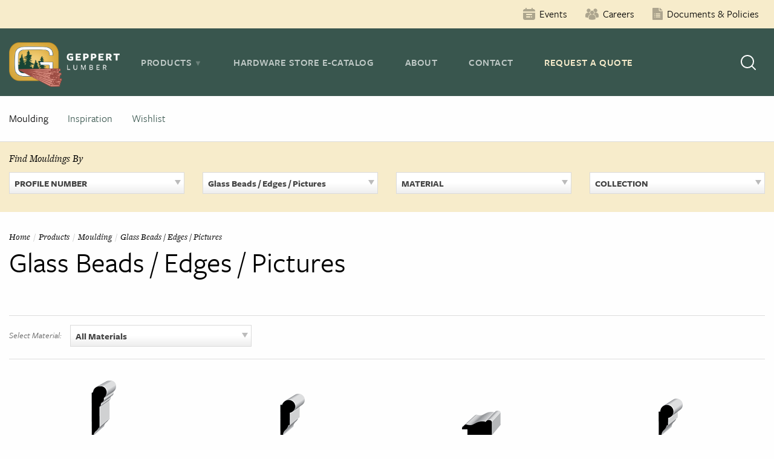

--- FILE ---
content_type: text/html; charset=UTF-8
request_url: https://geppertlumber.com/moulding-type/glass-beads-edges-pictures/
body_size: 17751
content:
<!doctype html>
<html lang="en-US">
<head>
	<meta charset="UTF-8">
	<meta name="viewport" content="width=device-width, initial-scale=1">
	<link rel="profile" href="http://gmpg.org/xfn/11">

	<meta name='robots' content='index, follow, max-image-preview:large, max-snippet:-1, max-video-preview:-1' />

            <script data-no-defer="1" data-ezscrex="false" data-cfasync="false" data-pagespeed-no-defer data-cookieconsent="ignore">
                var ctPublicFunctions = {"_ajax_nonce":"be990a6a67","_rest_nonce":"b6fea996f3","_ajax_url":"\/wp-admin\/admin-ajax.php","_rest_url":"https:\/\/geppertlumber.com\/wp-json\/","data__cookies_type":"native","data__ajax_type":"rest","data__bot_detector_enabled":0,"data__frontend_data_log_enabled":1,"cookiePrefix":"","wprocket_detected":true,"host_url":"geppertlumber.com","text__ee_click_to_select":"Click to select the whole data","text__ee_original_email":"The complete one is","text__ee_got_it":"Got it","text__ee_blocked":"Blocked","text__ee_cannot_connect":"Cannot connect","text__ee_cannot_decode":"Can not decode email. Unknown reason","text__ee_email_decoder":"CleanTalk email decoder","text__ee_wait_for_decoding":"The magic is on the way!","text__ee_decoding_process":"Please wait a few seconds while we decode the contact data."}
            </script>
        
            <script data-no-defer="1" data-ezscrex="false" data-cfasync="false" data-pagespeed-no-defer data-cookieconsent="ignore">
                var ctPublic = {"_ajax_nonce":"be990a6a67","settings__forms__check_internal":"0","settings__forms__check_external":"0","settings__forms__force_protection":0,"settings__forms__search_test":"0","settings__forms__wc_add_to_cart":"0","settings__data__bot_detector_enabled":0,"settings__sfw__anti_crawler":0,"blog_home":"https:\/\/geppertlumber.com\/","pixel__setting":"0","pixel__enabled":false,"pixel__url":null,"data__email_check_before_post":"1","data__email_check_exist_post":0,"data__cookies_type":"native","data__key_is_ok":true,"data__visible_fields_required":true,"wl_brandname":"Anti-Spam by CleanTalk","wl_brandname_short":"CleanTalk","ct_checkjs_key":"aa9fa0cdcf9355a1ebca657aa8bb3f37cfc29e3a8a0ad9367fbf3abc239f4180","emailEncoderPassKey":"9d5229abc8ebec30a556e4162a0c0d2c","bot_detector_forms_excluded":"W10=","advancedCacheExists":true,"varnishCacheExists":false,"wc_ajax_add_to_cart":false}
            </script>
        
	<!-- This site is optimized with the Yoast SEO plugin v26.7 - https://yoast.com/wordpress/plugins/seo/ -->
	<title>Glass Beads / Edges / Pictures Archives - Geppert Lumber</title>
	<link rel="canonical" href="https://geppertlumber.com/moulding-type/glass-beads-edges-pictures/" />
	<meta property="og:locale" content="en_US" />
	<meta property="og:type" content="article" />
	<meta property="og:title" content="Glass Beads / Edges / Pictures Archives - Geppert Lumber" />
	<meta property="og:url" content="https://geppertlumber.com/moulding-type/glass-beads-edges-pictures/" />
	<meta property="og:site_name" content="Geppert Lumber" />
	<meta property="og:image" content="https://geppertlumber.com/wp-content/uploads/Elevate-Double-Hung.jpg" />
	<meta property="og:image:width" content="1600" />
	<meta property="og:image:height" content="800" />
	<meta property="og:image:type" content="image/jpeg" />
	<meta name="twitter:card" content="summary_large_image" />
	<script type="application/ld+json" class="yoast-schema-graph">{"@context":"https://schema.org","@graph":[{"@type":"CollectionPage","@id":"https://geppertlumber.com/moulding-type/glass-beads-edges-pictures/","url":"https://geppertlumber.com/moulding-type/glass-beads-edges-pictures/","name":"Glass Beads / Edges / Pictures Archives - Geppert Lumber","isPartOf":{"@id":"https://geppertlumber.com/#website"},"breadcrumb":{"@id":"https://geppertlumber.com/moulding-type/glass-beads-edges-pictures/#breadcrumb"},"inLanguage":"en-US"},{"@type":"BreadcrumbList","@id":"https://geppertlumber.com/moulding-type/glass-beads-edges-pictures/#breadcrumb","itemListElement":[{"@type":"ListItem","position":1,"name":"Home","item":"https://geppertlumber.com/"},{"@type":"ListItem","position":2,"name":"Glass Beads / Edges / Pictures"}]},{"@type":"WebSite","@id":"https://geppertlumber.com/#website","url":"https://geppertlumber.com/","name":"Geppert Lumber","description":"","publisher":{"@id":"https://geppertlumber.com/#organization"},"potentialAction":[{"@type":"SearchAction","target":{"@type":"EntryPoint","urlTemplate":"https://geppertlumber.com/?s={search_term_string}"},"query-input":{"@type":"PropertyValueSpecification","valueRequired":true,"valueName":"search_term_string"}}],"inLanguage":"en-US"},{"@type":"Organization","@id":"https://geppertlumber.com/#organization","name":"Geppert Lumber","url":"https://geppertlumber.com/","logo":{"@type":"ImageObject","inLanguage":"en-US","@id":"https://geppertlumber.com/#/schema/logo/image/","url":"https://geppertlumber.com/wp-content/uploads/logo-geppert.png","contentUrl":"https://geppertlumber.com/wp-content/uploads/logo-geppert.png","width":97,"height":82,"caption":"Geppert Lumber"},"image":{"@id":"https://geppertlumber.com/#/schema/logo/image/"},"sameAs":["https://www.facebook.com/geppertlumber","https://www.instagram.com/geppert.lumber/"]}]}</script>
	<!-- / Yoast SEO plugin. -->


<link rel='dns-prefetch' href='//static.addtoany.com' />

<link rel="alternate" type="application/rss+xml" title="Geppert Lumber &raquo; Feed" href="https://geppertlumber.com/feed/" />
<link rel="alternate" type="text/calendar" title="Geppert Lumber &raquo; iCal Feed" href="https://geppertlumber.com/events/?ical=1" />
<link rel="alternate" type="application/rss+xml" title="Geppert Lumber &raquo; Glass Beads / Edges / Pictures Moulding Type Feed" href="https://geppertlumber.com/moulding-type/glass-beads-edges-pictures/feed/" />
		<!-- This site uses the Google Analytics by MonsterInsights plugin v9.11.1 - Using Analytics tracking - https://www.monsterinsights.com/ -->
							<script src="//www.googletagmanager.com/gtag/js?id=G-TWC4XN32E3"  data-cfasync="false" data-wpfc-render="false" type="text/javascript" async></script>
			<script data-cfasync="false" data-wpfc-render="false" type="text/javascript">
				var mi_version = '9.11.1';
				var mi_track_user = true;
				var mi_no_track_reason = '';
								var MonsterInsightsDefaultLocations = {"page_location":"https:\/\/geppertlumber.com\/moulding-type\/glass-beads-edges-pictures\/"};
								if ( typeof MonsterInsightsPrivacyGuardFilter === 'function' ) {
					var MonsterInsightsLocations = (typeof MonsterInsightsExcludeQuery === 'object') ? MonsterInsightsPrivacyGuardFilter( MonsterInsightsExcludeQuery ) : MonsterInsightsPrivacyGuardFilter( MonsterInsightsDefaultLocations );
				} else {
					var MonsterInsightsLocations = (typeof MonsterInsightsExcludeQuery === 'object') ? MonsterInsightsExcludeQuery : MonsterInsightsDefaultLocations;
				}

								var disableStrs = [
										'ga-disable-G-TWC4XN32E3',
									];

				/* Function to detect opted out users */
				function __gtagTrackerIsOptedOut() {
					for (var index = 0; index < disableStrs.length; index++) {
						if (document.cookie.indexOf(disableStrs[index] + '=true') > -1) {
							return true;
						}
					}

					return false;
				}

				/* Disable tracking if the opt-out cookie exists. */
				if (__gtagTrackerIsOptedOut()) {
					for (var index = 0; index < disableStrs.length; index++) {
						window[disableStrs[index]] = true;
					}
				}

				/* Opt-out function */
				function __gtagTrackerOptout() {
					for (var index = 0; index < disableStrs.length; index++) {
						document.cookie = disableStrs[index] + '=true; expires=Thu, 31 Dec 2099 23:59:59 UTC; path=/';
						window[disableStrs[index]] = true;
					}
				}

				if ('undefined' === typeof gaOptout) {
					function gaOptout() {
						__gtagTrackerOptout();
					}
				}
								window.dataLayer = window.dataLayer || [];

				window.MonsterInsightsDualTracker = {
					helpers: {},
					trackers: {},
				};
				if (mi_track_user) {
					function __gtagDataLayer() {
						dataLayer.push(arguments);
					}

					function __gtagTracker(type, name, parameters) {
						if (!parameters) {
							parameters = {};
						}

						if (parameters.send_to) {
							__gtagDataLayer.apply(null, arguments);
							return;
						}

						if (type === 'event') {
														parameters.send_to = monsterinsights_frontend.v4_id;
							var hookName = name;
							if (typeof parameters['event_category'] !== 'undefined') {
								hookName = parameters['event_category'] + ':' + name;
							}

							if (typeof MonsterInsightsDualTracker.trackers[hookName] !== 'undefined') {
								MonsterInsightsDualTracker.trackers[hookName](parameters);
							} else {
								__gtagDataLayer('event', name, parameters);
							}
							
						} else {
							__gtagDataLayer.apply(null, arguments);
						}
					}

					__gtagTracker('js', new Date());
					__gtagTracker('set', {
						'developer_id.dZGIzZG': true,
											});
					if ( MonsterInsightsLocations.page_location ) {
						__gtagTracker('set', MonsterInsightsLocations);
					}
										__gtagTracker('config', 'G-TWC4XN32E3', {"forceSSL":"true"} );
										window.gtag = __gtagTracker;										(function () {
						/* https://developers.google.com/analytics/devguides/collection/analyticsjs/ */
						/* ga and __gaTracker compatibility shim. */
						var noopfn = function () {
							return null;
						};
						var newtracker = function () {
							return new Tracker();
						};
						var Tracker = function () {
							return null;
						};
						var p = Tracker.prototype;
						p.get = noopfn;
						p.set = noopfn;
						p.send = function () {
							var args = Array.prototype.slice.call(arguments);
							args.unshift('send');
							__gaTracker.apply(null, args);
						};
						var __gaTracker = function () {
							var len = arguments.length;
							if (len === 0) {
								return;
							}
							var f = arguments[len - 1];
							if (typeof f !== 'object' || f === null || typeof f.hitCallback !== 'function') {
								if ('send' === arguments[0]) {
									var hitConverted, hitObject = false, action;
									if ('event' === arguments[1]) {
										if ('undefined' !== typeof arguments[3]) {
											hitObject = {
												'eventAction': arguments[3],
												'eventCategory': arguments[2],
												'eventLabel': arguments[4],
												'value': arguments[5] ? arguments[5] : 1,
											}
										}
									}
									if ('pageview' === arguments[1]) {
										if ('undefined' !== typeof arguments[2]) {
											hitObject = {
												'eventAction': 'page_view',
												'page_path': arguments[2],
											}
										}
									}
									if (typeof arguments[2] === 'object') {
										hitObject = arguments[2];
									}
									if (typeof arguments[5] === 'object') {
										Object.assign(hitObject, arguments[5]);
									}
									if ('undefined' !== typeof arguments[1].hitType) {
										hitObject = arguments[1];
										if ('pageview' === hitObject.hitType) {
											hitObject.eventAction = 'page_view';
										}
									}
									if (hitObject) {
										action = 'timing' === arguments[1].hitType ? 'timing_complete' : hitObject.eventAction;
										hitConverted = mapArgs(hitObject);
										__gtagTracker('event', action, hitConverted);
									}
								}
								return;
							}

							function mapArgs(args) {
								var arg, hit = {};
								var gaMap = {
									'eventCategory': 'event_category',
									'eventAction': 'event_action',
									'eventLabel': 'event_label',
									'eventValue': 'event_value',
									'nonInteraction': 'non_interaction',
									'timingCategory': 'event_category',
									'timingVar': 'name',
									'timingValue': 'value',
									'timingLabel': 'event_label',
									'page': 'page_path',
									'location': 'page_location',
									'title': 'page_title',
									'referrer' : 'page_referrer',
								};
								for (arg in args) {
																		if (!(!args.hasOwnProperty(arg) || !gaMap.hasOwnProperty(arg))) {
										hit[gaMap[arg]] = args[arg];
									} else {
										hit[arg] = args[arg];
									}
								}
								return hit;
							}

							try {
								f.hitCallback();
							} catch (ex) {
							}
						};
						__gaTracker.create = newtracker;
						__gaTracker.getByName = newtracker;
						__gaTracker.getAll = function () {
							return [];
						};
						__gaTracker.remove = noopfn;
						__gaTracker.loaded = true;
						window['__gaTracker'] = __gaTracker;
					})();
									} else {
										console.log("");
					(function () {
						function __gtagTracker() {
							return null;
						}

						window['__gtagTracker'] = __gtagTracker;
						window['gtag'] = __gtagTracker;
					})();
									}
			</script>
							<!-- / Google Analytics by MonsterInsights -->
		<style id='wp-img-auto-sizes-contain-inline-css' type='text/css'>
img:is([sizes=auto i],[sizes^="auto," i]){contain-intrinsic-size:3000px 1500px}
/*# sourceURL=wp-img-auto-sizes-contain-inline-css */
</style>
<style id='wp-emoji-styles-inline-css' type='text/css'>

	img.wp-smiley, img.emoji {
		display: inline !important;
		border: none !important;
		box-shadow: none !important;
		height: 1em !important;
		width: 1em !important;
		margin: 0 0.07em !important;
		vertical-align: -0.1em !important;
		background: none !important;
		padding: 0 !important;
	}
/*# sourceURL=wp-emoji-styles-inline-css */
</style>
<link rel='stylesheet' id='wp-block-library-css' href='https://geppertlumber.com/wp-includes/css/dist/block-library/style.min.css?ver=6.9' type='text/css' media='all' />
<style id='global-styles-inline-css' type='text/css'>
:root{--wp--preset--aspect-ratio--square: 1;--wp--preset--aspect-ratio--4-3: 4/3;--wp--preset--aspect-ratio--3-4: 3/4;--wp--preset--aspect-ratio--3-2: 3/2;--wp--preset--aspect-ratio--2-3: 2/3;--wp--preset--aspect-ratio--16-9: 16/9;--wp--preset--aspect-ratio--9-16: 9/16;--wp--preset--color--black: #000000;--wp--preset--color--cyan-bluish-gray: #abb8c3;--wp--preset--color--white: #ffffff;--wp--preset--color--pale-pink: #f78da7;--wp--preset--color--vivid-red: #cf2e2e;--wp--preset--color--luminous-vivid-orange: #ff6900;--wp--preset--color--luminous-vivid-amber: #fcb900;--wp--preset--color--light-green-cyan: #7bdcb5;--wp--preset--color--vivid-green-cyan: #00d084;--wp--preset--color--pale-cyan-blue: #8ed1fc;--wp--preset--color--vivid-cyan-blue: #0693e3;--wp--preset--color--vivid-purple: #9b51e0;--wp--preset--gradient--vivid-cyan-blue-to-vivid-purple: linear-gradient(135deg,rgb(6,147,227) 0%,rgb(155,81,224) 100%);--wp--preset--gradient--light-green-cyan-to-vivid-green-cyan: linear-gradient(135deg,rgb(122,220,180) 0%,rgb(0,208,130) 100%);--wp--preset--gradient--luminous-vivid-amber-to-luminous-vivid-orange: linear-gradient(135deg,rgb(252,185,0) 0%,rgb(255,105,0) 100%);--wp--preset--gradient--luminous-vivid-orange-to-vivid-red: linear-gradient(135deg,rgb(255,105,0) 0%,rgb(207,46,46) 100%);--wp--preset--gradient--very-light-gray-to-cyan-bluish-gray: linear-gradient(135deg,rgb(238,238,238) 0%,rgb(169,184,195) 100%);--wp--preset--gradient--cool-to-warm-spectrum: linear-gradient(135deg,rgb(74,234,220) 0%,rgb(151,120,209) 20%,rgb(207,42,186) 40%,rgb(238,44,130) 60%,rgb(251,105,98) 80%,rgb(254,248,76) 100%);--wp--preset--gradient--blush-light-purple: linear-gradient(135deg,rgb(255,206,236) 0%,rgb(152,150,240) 100%);--wp--preset--gradient--blush-bordeaux: linear-gradient(135deg,rgb(254,205,165) 0%,rgb(254,45,45) 50%,rgb(107,0,62) 100%);--wp--preset--gradient--luminous-dusk: linear-gradient(135deg,rgb(255,203,112) 0%,rgb(199,81,192) 50%,rgb(65,88,208) 100%);--wp--preset--gradient--pale-ocean: linear-gradient(135deg,rgb(255,245,203) 0%,rgb(182,227,212) 50%,rgb(51,167,181) 100%);--wp--preset--gradient--electric-grass: linear-gradient(135deg,rgb(202,248,128) 0%,rgb(113,206,126) 100%);--wp--preset--gradient--midnight: linear-gradient(135deg,rgb(2,3,129) 0%,rgb(40,116,252) 100%);--wp--preset--font-size--small: 13px;--wp--preset--font-size--medium: 20px;--wp--preset--font-size--large: 36px;--wp--preset--font-size--x-large: 42px;--wp--preset--spacing--20: 0.44rem;--wp--preset--spacing--30: 0.67rem;--wp--preset--spacing--40: 1rem;--wp--preset--spacing--50: 1.5rem;--wp--preset--spacing--60: 2.25rem;--wp--preset--spacing--70: 3.38rem;--wp--preset--spacing--80: 5.06rem;--wp--preset--shadow--natural: 6px 6px 9px rgba(0, 0, 0, 0.2);--wp--preset--shadow--deep: 12px 12px 50px rgba(0, 0, 0, 0.4);--wp--preset--shadow--sharp: 6px 6px 0px rgba(0, 0, 0, 0.2);--wp--preset--shadow--outlined: 6px 6px 0px -3px rgb(255, 255, 255), 6px 6px rgb(0, 0, 0);--wp--preset--shadow--crisp: 6px 6px 0px rgb(0, 0, 0);}:where(.is-layout-flex){gap: 0.5em;}:where(.is-layout-grid){gap: 0.5em;}body .is-layout-flex{display: flex;}.is-layout-flex{flex-wrap: wrap;align-items: center;}.is-layout-flex > :is(*, div){margin: 0;}body .is-layout-grid{display: grid;}.is-layout-grid > :is(*, div){margin: 0;}:where(.wp-block-columns.is-layout-flex){gap: 2em;}:where(.wp-block-columns.is-layout-grid){gap: 2em;}:where(.wp-block-post-template.is-layout-flex){gap: 1.25em;}:where(.wp-block-post-template.is-layout-grid){gap: 1.25em;}.has-black-color{color: var(--wp--preset--color--black) !important;}.has-cyan-bluish-gray-color{color: var(--wp--preset--color--cyan-bluish-gray) !important;}.has-white-color{color: var(--wp--preset--color--white) !important;}.has-pale-pink-color{color: var(--wp--preset--color--pale-pink) !important;}.has-vivid-red-color{color: var(--wp--preset--color--vivid-red) !important;}.has-luminous-vivid-orange-color{color: var(--wp--preset--color--luminous-vivid-orange) !important;}.has-luminous-vivid-amber-color{color: var(--wp--preset--color--luminous-vivid-amber) !important;}.has-light-green-cyan-color{color: var(--wp--preset--color--light-green-cyan) !important;}.has-vivid-green-cyan-color{color: var(--wp--preset--color--vivid-green-cyan) !important;}.has-pale-cyan-blue-color{color: var(--wp--preset--color--pale-cyan-blue) !important;}.has-vivid-cyan-blue-color{color: var(--wp--preset--color--vivid-cyan-blue) !important;}.has-vivid-purple-color{color: var(--wp--preset--color--vivid-purple) !important;}.has-black-background-color{background-color: var(--wp--preset--color--black) !important;}.has-cyan-bluish-gray-background-color{background-color: var(--wp--preset--color--cyan-bluish-gray) !important;}.has-white-background-color{background-color: var(--wp--preset--color--white) !important;}.has-pale-pink-background-color{background-color: var(--wp--preset--color--pale-pink) !important;}.has-vivid-red-background-color{background-color: var(--wp--preset--color--vivid-red) !important;}.has-luminous-vivid-orange-background-color{background-color: var(--wp--preset--color--luminous-vivid-orange) !important;}.has-luminous-vivid-amber-background-color{background-color: var(--wp--preset--color--luminous-vivid-amber) !important;}.has-light-green-cyan-background-color{background-color: var(--wp--preset--color--light-green-cyan) !important;}.has-vivid-green-cyan-background-color{background-color: var(--wp--preset--color--vivid-green-cyan) !important;}.has-pale-cyan-blue-background-color{background-color: var(--wp--preset--color--pale-cyan-blue) !important;}.has-vivid-cyan-blue-background-color{background-color: var(--wp--preset--color--vivid-cyan-blue) !important;}.has-vivid-purple-background-color{background-color: var(--wp--preset--color--vivid-purple) !important;}.has-black-border-color{border-color: var(--wp--preset--color--black) !important;}.has-cyan-bluish-gray-border-color{border-color: var(--wp--preset--color--cyan-bluish-gray) !important;}.has-white-border-color{border-color: var(--wp--preset--color--white) !important;}.has-pale-pink-border-color{border-color: var(--wp--preset--color--pale-pink) !important;}.has-vivid-red-border-color{border-color: var(--wp--preset--color--vivid-red) !important;}.has-luminous-vivid-orange-border-color{border-color: var(--wp--preset--color--luminous-vivid-orange) !important;}.has-luminous-vivid-amber-border-color{border-color: var(--wp--preset--color--luminous-vivid-amber) !important;}.has-light-green-cyan-border-color{border-color: var(--wp--preset--color--light-green-cyan) !important;}.has-vivid-green-cyan-border-color{border-color: var(--wp--preset--color--vivid-green-cyan) !important;}.has-pale-cyan-blue-border-color{border-color: var(--wp--preset--color--pale-cyan-blue) !important;}.has-vivid-cyan-blue-border-color{border-color: var(--wp--preset--color--vivid-cyan-blue) !important;}.has-vivid-purple-border-color{border-color: var(--wp--preset--color--vivid-purple) !important;}.has-vivid-cyan-blue-to-vivid-purple-gradient-background{background: var(--wp--preset--gradient--vivid-cyan-blue-to-vivid-purple) !important;}.has-light-green-cyan-to-vivid-green-cyan-gradient-background{background: var(--wp--preset--gradient--light-green-cyan-to-vivid-green-cyan) !important;}.has-luminous-vivid-amber-to-luminous-vivid-orange-gradient-background{background: var(--wp--preset--gradient--luminous-vivid-amber-to-luminous-vivid-orange) !important;}.has-luminous-vivid-orange-to-vivid-red-gradient-background{background: var(--wp--preset--gradient--luminous-vivid-orange-to-vivid-red) !important;}.has-very-light-gray-to-cyan-bluish-gray-gradient-background{background: var(--wp--preset--gradient--very-light-gray-to-cyan-bluish-gray) !important;}.has-cool-to-warm-spectrum-gradient-background{background: var(--wp--preset--gradient--cool-to-warm-spectrum) !important;}.has-blush-light-purple-gradient-background{background: var(--wp--preset--gradient--blush-light-purple) !important;}.has-blush-bordeaux-gradient-background{background: var(--wp--preset--gradient--blush-bordeaux) !important;}.has-luminous-dusk-gradient-background{background: var(--wp--preset--gradient--luminous-dusk) !important;}.has-pale-ocean-gradient-background{background: var(--wp--preset--gradient--pale-ocean) !important;}.has-electric-grass-gradient-background{background: var(--wp--preset--gradient--electric-grass) !important;}.has-midnight-gradient-background{background: var(--wp--preset--gradient--midnight) !important;}.has-small-font-size{font-size: var(--wp--preset--font-size--small) !important;}.has-medium-font-size{font-size: var(--wp--preset--font-size--medium) !important;}.has-large-font-size{font-size: var(--wp--preset--font-size--large) !important;}.has-x-large-font-size{font-size: var(--wp--preset--font-size--x-large) !important;}
/*# sourceURL=global-styles-inline-css */
</style>

<style id='classic-theme-styles-inline-css' type='text/css'>
/*! This file is auto-generated */
.wp-block-button__link{color:#fff;background-color:#32373c;border-radius:9999px;box-shadow:none;text-decoration:none;padding:calc(.667em + 2px) calc(1.333em + 2px);font-size:1.125em}.wp-block-file__button{background:#32373c;color:#fff;text-decoration:none}
/*# sourceURL=/wp-includes/css/classic-themes.min.css */
</style>
<link rel='stylesheet' id='cleantalk-public-css-css' href='https://geppertlumber.com/wp-content/plugins/cleantalk-spam-protect/css/cleantalk-public.min.css?ver=6.70.1_1767906762' type='text/css' media='all' />
<link rel='stylesheet' id='cleantalk-email-decoder-css-css' href='https://geppertlumber.com/wp-content/plugins/cleantalk-spam-protect/css/cleantalk-email-decoder.min.css?ver=6.70.1_1767906762' type='text/css' media='all' />
<link rel='stylesheet' id='foundation-css' href='https://geppertlumber.com/wp-content/themes/yhmoulding-2019/css/foundation.min.css?ver=6.5.1' type='text/css' media='all' />
<link data-minify="1" rel='stylesheet' id='yhmoulding-2019-style-css' href='https://geppertlumber.com/wp-content/cache/min/1/wp-content/themes/yhmoulding-2019/css/style.css?ver=1765316226' type='text/css' media='all' />
<link rel='stylesheet' id='fancybox-base-style-css' href='https://geppertlumber.com/wp-content/themes/yhmoulding-2019/css/jquery.fancybox.min.css?ver=3.1.25' type='text/css' media='all' />
<link data-minify="1" rel='stylesheet' id='select2-styles-css' href='https://geppertlumber.com/wp-content/cache/min/1/wp-content/themes/yhmoulding-2019/js/select2/select2.css?ver=1765316226' type='text/css' media='all' />
<link data-minify="1" rel='stylesheet' id='yhdm-wishlist-css' href='https://geppertlumber.com/wp-content/cache/min/1/wp-content/themes/yhmoulding-2019/wishlist/css/wishlist.css?ver=1765316227' type='text/css' media='all' />
<link rel='stylesheet' id='addtoany-css' href='https://geppertlumber.com/wp-content/plugins/add-to-any/addtoany.min.css?ver=1.16' type='text/css' media='all' />
<style id='addtoany-inline-css' type='text/css'>
.addtoany_shortcode .a2a_svg.a2a_s__default {padding:5px;}
/*# sourceURL=addtoany-inline-css */
</style>
<link data-minify="1" rel='stylesheet' id='yhmoulding-2019-child-style-custom-css' href='https://geppertlumber.com/wp-content/cache/min/1/wp-content/themes/yhmoulding-2019-child/css/style-custom.css?ver=1765316227' type='text/css' media='all' />
<script type="text/javascript" src="https://geppertlumber.com/wp-content/plugins/google-analytics-for-wordpress/assets/js/frontend-gtag.min.js?ver=9.11.1" id="monsterinsights-frontend-script-js" async="async" data-wp-strategy="async"></script>
<script data-cfasync="false" data-wpfc-render="false" type="text/javascript" id='monsterinsights-frontend-script-js-extra'>/* <![CDATA[ */
var monsterinsights_frontend = {"js_events_tracking":"true","download_extensions":"doc,pdf,ppt,zip,xls,docx,pptx,xlsx,dwg,dxf,rvt,rfa","inbound_paths":"[]","home_url":"https:\/\/geppertlumber.com","hash_tracking":"false","v4_id":"G-TWC4XN32E3"};/* ]]> */
</script>
<script type="text/javascript" id="addtoany-core-js-before">
/* <![CDATA[ */
window.a2a_config=window.a2a_config||{};a2a_config.callbacks=[];a2a_config.overlays=[];a2a_config.templates={};

//# sourceURL=addtoany-core-js-before
/* ]]> */
</script>
<script type="text/javascript" defer src="https://static.addtoany.com/menu/page.js" id="addtoany-core-js"></script>
<script type="text/javascript" src="https://geppertlumber.com/wp-includes/js/jquery/jquery.min.js?ver=3.7.1" id="jquery-core-js"></script>
<script type="text/javascript" src="https://geppertlumber.com/wp-includes/js/jquery/jquery-migrate.min.js?ver=3.4.1" id="jquery-migrate-js"></script>
<script type="text/javascript" defer src="https://geppertlumber.com/wp-content/plugins/add-to-any/addtoany.min.js?ver=1.1" id="addtoany-jquery-js"></script>
<script type="text/javascript" src="https://geppertlumber.com/wp-content/plugins/cleantalk-spam-protect/js/apbct-public-bundle_gathering.min.js?ver=6.70.1_1767906762" id="apbct-public-bundle_gathering.min-js-js"></script>
<script type="text/javascript" src="https://geppertlumber.com/wp-content/plugins/yellow-house-moulding/public/js/yhdm.min.js?ver=2.2.0" id="yhdm-public-js"></script>
<script type="text/javascript" src="https://geppertlumber.com/wp-content/themes/yhmoulding-2019/js/select2/select2.min.js?ver=6.9" id="select2-script-js"></script>
<script data-minify="1" type="text/javascript" src="https://geppertlumber.com/wp-content/cache/min/1/wp-content/themes/yhmoulding-2019/js/mouldings.js?ver=1765316227" id="yhdm-script-js"></script>
<script data-minify="1" type="text/javascript" src="https://geppertlumber.com/wp-content/cache/min/1/wp-content/themes/yhmoulding-2019/wishlist/js/jquery.popupoverlay.js?ver=1765316227" id="yhdm-wishlist-overlay-js"></script>
<script type="text/javascript" id="yhdm-wishlist-js-extra">
/* <![CDATA[ */
var WishlistData = {"nonce":"2a25b26eb9","admin_ajax":"https://geppertlumber.com/wp-admin/admin-ajax.php"};
//# sourceURL=yhdm-wishlist-js-extra
/* ]]> */
</script>
<script data-minify="1" type="text/javascript" src="https://geppertlumber.com/wp-content/cache/min/1/wp-content/themes/yhmoulding-2019/wishlist/js/wishlist.js?ver=1765316227" id="yhdm-wishlist-js"></script>
<link rel="https://api.w.org/" href="https://geppertlumber.com/wp-json/" /><link rel="EditURI" type="application/rsd+xml" title="RSD" href="https://geppertlumber.com/xmlrpc.php?rsd" />
<meta name="generator" content="WordPress 6.9" />
<meta name="tec-api-version" content="v1"><meta name="tec-api-origin" content="https://geppertlumber.com"><link rel="alternate" href="https://geppertlumber.com/wp-json/tribe/events/v1/" /><link rel="apple-touch-icon" sizes="76x76" href="https://geppertlumber.com/wp-content/themes/yhmoulding-2019-child/favicons/apple-touch-icon.png">
<link rel="icon" type="image/png" sizes="32x32" href="https://geppertlumber.com/wp-content/themes/yhmoulding-2019-child/favicons/favicon-32x32.png">
<link rel="icon" type="image/png" sizes="16x16" href="https://geppertlumber.com/wp-content/themes/yhmoulding-2019-child/favicons/favicon-16x16.png">
<link rel="manifest" href="https://geppertlumber.com/wp-content/themes/yhmoulding-2019-child/favicons/site.webmanifest">
<link rel="mask-icon" href="https://geppertlumber.com/wp-content/themes/yhmoulding-2019-child/favicons/safari-pinned-tab.svg" color="#5bbad5">
<link rel="shortcut icon" href="https://geppertlumber.com/wp-content/themes/yhmoulding-2019-child/favicons/favicon.ico">
<meta name="msapplication-TileColor" content="#00a300">
<meta name="msapplication-config" content="https://geppertlumber.com/wp-content/themes/yhmoulding-2019-child/favicons/browserconfig.xml">
<meta name="theme-color" content="#ffffff">
<link data-minify="1" rel="stylesheet" href="https://geppertlumber.com/wp-content/cache/min/1/fie2jun.css?ver=1765316227">
<meta name="generator" content="WP Rocket 3.20.2" data-wpr-features="wpr_minify_js wpr_minify_css wpr_desktop" /></head>

<body class="archive tax-yhd_moulding_types term-glass-beads-edges-pictures term-129 wp-theme-yhmoulding-2019 wp-child-theme-yhmoulding-2019-child tribe-no-js hfeed">
<div class="off-canvas-wrapper">
	<div class="off-canvas position-left" id="offCanvas" data-off-canvas data-transition="overlap">
		<nav id="site-navigation-mobile" class="main-navigation-mobile">
			<ul id="" class="vertical menu drilldown" data-drilldown data-scroll-top="true">
				<li class="menu-item-home"><a href="https://geppertlumber.com">Home</a></li>
				<li><a href="https://geppertlumber.com/products/">Products</a>
					<ul class="menu vertical nested">
						<li class="page_item page-item-18020"><a href="https://geppertlumber.com/products/ceilings-roofing/">Ceilings &amp; Roofing</a></li>
<li class="page_item page-item-17994"><a href="https://geppertlumber.com/products/columns/">Columns</a></li>
<li class="page_item page-item-17993 page_item_has_children"><a href="https://geppertlumber.com/products/outdoor-decking-railing/">Outdoor Decking &amp; Railing</a>
<ul class='menu vertical nested'>
	<li class="page_item page-item-18022"><a href="https://geppertlumber.com/products/outdoor-decking-railing/composite-pvc-decking/">Composite &amp; PVC</a></li>
	<li class="page_item page-item-18023"><a href="https://geppertlumber.com/products/outdoor-decking-railing/wood-hardwood/">Wood &amp; Hardwoods</a></li>
	<li class="page_item page-item-18024"><a href="https://geppertlumber.com/products/outdoor-decking-railing/railings/">Railings</a></li>
	<li class="page_item page-item-18183"><a href="https://geppertlumber.com/products/outdoor-decking-railing/decking-accessories/">Decking Accessories</a></li>
</ul>
</li>
<li class="page_item page-item-18012"><a href="https://geppertlumber.com/products/door-hardware/">Door Hardware</a></li>
<li class="page_item page-item-18019"><a href="https://geppertlumber.com/products/flooring/">Flooring</a></li>
<li class="page_item page-item-18016"><a href="https://geppertlumber.com/products/hardware-store-ecatalog/">Hardware Store E-Catalog</a></li>
<li class="page_item page-item-18017"><a href="https://geppertlumber.com/products/lumber/">Lumber</a></li>
<li class="page_item page-item-18011"><a href="https://geppertlumber.com/products/masonry/">Masonry</a></li>
<li class="page_item page-item-16423 page_item_has_children"><a href="https://geppertlumber.com/products/moulding/">Moulding</a>
<ul class='menu vertical nested'>
	<li class="page_item page-item-18043"><a href="https://geppertlumber.com/products/moulding/moulding-catalog/">Moulding Catalog</a></li>
	<li class="page_item page-item-16415"><a href="https://geppertlumber.com/products/moulding/inspiration-gallery/">Inspiration Gallery</a></li>
	<li class="page_item page-item-16493"><a href="https://geppertlumber.com/products/moulding/wishlist/">Wishlist</a></li>
</ul>
</li>
<li class="page_item page-item-18010"><a href="https://geppertlumber.com/products/shutters/">Shutters</a></li>
<li class="page_item page-item-18021"><a href="https://geppertlumber.com/products/siding/">Siding</a></li>
<li class="page_item page-item-18018"><a href="https://geppertlumber.com/products/stairs/">Stairs</a></li>
<li class="page_item page-item-17995 page_item_has_children"><a href="https://geppertlumber.com/products/windows-doors/">Windows &amp; Doors</a>
<ul class='menu vertical nested'>
	<li class="page_item page-item-18030"><a href="https://geppertlumber.com/products/windows-doors/exterior-doors/">Exterior Doors</a></li>
	<li class="page_item page-item-18031"><a href="https://geppertlumber.com/products/windows-doors/interior-doors/">Interior Doors</a></li>
	<li class="page_item page-item-18032"><a href="https://geppertlumber.com/products/windows-doors/storm-doors/">Storm Doors</a></li>
	<li class="page_item page-item-18033"><a href="https://geppertlumber.com/products/windows-doors/windows/">Windows</a></li>
</ul>
</li>
					</ul>
				</li>
				<li class="menu-item menu-item-type-post_type menu-item-object-page menu-item-18920"><a href="https://geppertlumber.com/products/hardware-store-ecatalog/">Hardware Store E-Catalog</a></li><li class="menu-item menu-item-type-post_type menu-item-object-page menu-item-18040"><a href="https://geppertlumber.com/about/">About</a></li><li class="menu-item menu-item-type-post_type menu-item-object-page menu-item-18041"><a href="https://geppertlumber.com/contact/">Contact</a></li><li class="menu-item menu-item-type-post_type menu-item-object-page menu-item-18042"><a href="https://geppertlumber.com/request-a-quote/">Request A Quote</a></li>				<li class="calendar-icon menu-item menu-item-type-custom menu-item-object-custom menu-item-20134"><a href="https://geppertlumber.com/events/">Events</a></li><li class="careers-icon menu-item menu-item-type-custom menu-item-object-custom menu-item-18959"><a href="https://geppertlumber.com/careers/">Careers</a></li><li class="forms-icon menu-item menu-item-type-post_type menu-item-object-page menu-item-18958"><a href="https://geppertlumber.com/documents-policies/">Documents &#038; Policies</a></li>			</ul>
		</nav>
	</div>
	<div class="off-canvas-content" data-off-canvas-content>
		<div id="page" class="site">
			<a class="skip-link screen-reader-text" href="#content">Skip to content</a>
			<header class="site-header-mobile hide-for-large">
				<div class="grid-x grid-padding-x align-middle">
					<div class="small-3 cell">			
						<div id="menu-mobile-toggle" data-toggle="offCanvas"><span class="screen-reader-text">MENU</span></div>
					</div>
					<div class="small-6 cell text-center">
						<div class="site-header-logo-mobile">
							<a href="https://geppertlumber.com/" id="logo-header-mobile"><img src="https://geppertlumber.com/wp-content/themes/yhmoulding-2019-child/img/logo-geppert-new-text.png?ver=2.0" alt="Geppert Lumber" width="160" height="65"></a>
						</div>
					</div>
					<div class="small-3 cell text-right">
						<a id="search-toggle-mobile" data-open="searchModal"><span>Search</span></a>
					</div>
				</div>
			</header>
			<header id="masthead" class="site-header show-for-large">
				<div class="site-header-top">
					<nav id="secondary-site-navigation" class="main-navigation text-right">
						<ul id="secondary-menu" class="no-bullet">
							<li class="calendar-icon menu-item menu-item-type-custom menu-item-object-custom menu-item-20134"><a href="https://geppertlumber.com/events/">Events</a></li><li class="careers-icon menu-item menu-item-type-custom menu-item-object-custom menu-item-18959"><a href="https://geppertlumber.com/careers/">Careers</a></li><li class="forms-icon menu-item menu-item-type-post_type menu-item-object-page menu-item-18958"><a href="https://geppertlumber.com/documents-policies/">Documents &#038; Policies</a></li>						</ul>
					</nav>
				</div>
				<div class="site-header-bottom">
					<div class="grid-container full">
												<div class="grid-x grid-padding-x align-middle">
							<div class="small-2 cell">
								<div class="site-header-logo">
									<a href="https://geppertlumber.com/" id="logo-header"><img src="https://geppertlumber.com/wp-content/themes/yhmoulding-2019-child/img/logo-geppert-new-text.png?ver=2.0" alt="Geppert Lumber" width="200" height="82"></a>
								</div>
							</div>
							<div class="small-8 cell align-self-stretch">
								<ul id="mega-menu-tabs" class="" data-active-collapse="true" data-link-class="tabs-title" data-tabs>
									<li class="tabs-title mega-product-tab "><a href="#panel-1"><span>Products</span></a></li>
									<li class="menu-item menu-item-type-post_type menu-item-object-page menu-item-18920"><a href="https://geppertlumber.com/products/hardware-store-ecatalog/">Hardware Store E-Catalog</a></li><li class="menu-item menu-item-type-post_type menu-item-object-page menu-item-18040"><a href="https://geppertlumber.com/about/">About</a></li><li class="menu-item menu-item-type-post_type menu-item-object-page menu-item-18041"><a href="https://geppertlumber.com/contact/">Contact</a></li><li class="menu-item menu-item-type-post_type menu-item-object-page menu-item-18042"><a href="https://geppertlumber.com/request-a-quote/">Request A Quote</a></li>								</ul>
							</div>
							<div class="small-2 cell">
								<div class="search-toggle-wrap">
									<a id="search-toggle" data-open="searchModal"><span>Search</span></a>
								</div>
							</div>
						</div>
					</div>
				</div>
				<div class="tabs-content" data-tabs-content="mega-menu-tabs" id="mega-menu-content">
					<div class="tabs-panel" id="panel-1">
						<div class="grid-container">
							<div class="mega-menu-tab-top">
								<div class="grid-x align-bottom">
									<div class="cell small-8">
										<h1 class="h4 mega-menu-tab-title">Products</h1>
									</div>
									<div class="cell small-4 text-right">
										<a href="https://geppertlumber.com/products/" class="view-all">View All Products</a>
									</div>
								</div>
							</div>
							<div class="grid-x grid-padding-x">
								<div class="small-10 cell">
									<ul class="no-bullet" id="mega-products-subpages">
																				<li class="page_item page-item-18020"><a href="https://geppertlumber.com/products/ceilings-roofing/">Ceilings &amp; Roofing</a></li>
<li class="page_item page-item-17994"><a href="https://geppertlumber.com/products/columns/">Columns</a></li>
<li class="page_item page-item-17993 page_item_has_children"><a href="https://geppertlumber.com/products/outdoor-decking-railing/">Outdoor Decking &amp; Railing</a>
<ul class='children'>
	<li class="page_item page-item-18022"><a href="https://geppertlumber.com/products/outdoor-decking-railing/composite-pvc-decking/">Composite &amp; PVC</a></li>
	<li class="page_item page-item-18023"><a href="https://geppertlumber.com/products/outdoor-decking-railing/wood-hardwood/">Wood &amp; Hardwoods</a></li>
	<li class="page_item page-item-18024"><a href="https://geppertlumber.com/products/outdoor-decking-railing/railings/">Railings</a></li>
	<li class="page_item page-item-18183"><a href="https://geppertlumber.com/products/outdoor-decking-railing/decking-accessories/">Decking Accessories</a></li>
</ul>
</li>
<li class="page_item page-item-18012"><a href="https://geppertlumber.com/products/door-hardware/">Door Hardware</a></li>
<li class="page_item page-item-18019"><a href="https://geppertlumber.com/products/flooring/">Flooring</a></li>
<li class="page_item page-item-18016"><a href="https://geppertlumber.com/products/hardware-store-ecatalog/">Hardware Store E-Catalog</a></li>
<li class="page_item page-item-18017"><a href="https://geppertlumber.com/products/lumber/">Lumber</a></li>
<li class="page_item page-item-18011"><a href="https://geppertlumber.com/products/masonry/">Masonry</a></li>
<li class="page_item page-item-16423 page_item_has_children"><a href="https://geppertlumber.com/products/moulding/">Moulding</a>
<ul class='children'>
	<li class="page_item page-item-18043"><a href="https://geppertlumber.com/products/moulding/moulding-catalog/">Moulding Catalog</a></li>
	<li class="page_item page-item-16415"><a href="https://geppertlumber.com/products/moulding/inspiration-gallery/">Inspiration Gallery</a></li>
	<li class="page_item page-item-16493"><a href="https://geppertlumber.com/products/moulding/wishlist/">Wishlist</a></li>
</ul>
</li>
<li class="page_item page-item-18010"><a href="https://geppertlumber.com/products/shutters/">Shutters</a></li>
<li class="page_item page-item-18021"><a href="https://geppertlumber.com/products/siding/">Siding</a></li>
<li class="page_item page-item-18018"><a href="https://geppertlumber.com/products/stairs/">Stairs</a></li>
<li class="page_item page-item-17995 page_item_has_children"><a href="https://geppertlumber.com/products/windows-doors/">Windows &amp; Doors</a>
<ul class='children'>
	<li class="page_item page-item-18030"><a href="https://geppertlumber.com/products/windows-doors/exterior-doors/">Exterior Doors</a></li>
	<li class="page_item page-item-18031"><a href="https://geppertlumber.com/products/windows-doors/interior-doors/">Interior Doors</a></li>
	<li class="page_item page-item-18032"><a href="https://geppertlumber.com/products/windows-doors/storm-doors/">Storm Doors</a></li>
	<li class="page_item page-item-18033"><a href="https://geppertlumber.com/products/windows-doors/windows/">Windows</a></li>
</ul>
</li>
									</ul>
								</div>
								<div class="small-2 cell text-center">
									<a href="https://geppertlumber.com/products/moulding/" id="mega-menu-moulding-catalog-block">
										<img src="https://geppertlumber.com/wp-content/themes/yhmoulding-2019-child/img/mega-mouldings.jpg" alt="View our Online Moulding Catalog" />
										<span>View our Online Moulding Catalog</span>
									</a>
								</div>
							</div>
						</div>
					</div>
				</div>
			</header>
							<div class="moulding-sub-menu">
					<div class="grid-container">
						<ul class="no-bullet">
							<li class="menu-item menu-item-type-post_type menu-item-object-page menu-item-17879 current-menu-item"><a href="https://geppertlumber.com/products/moulding/">Moulding</a></li><li class="menu-item menu-item-type-post_type menu-item-object-page menu-item-17988"><a href="https://geppertlumber.com/products/moulding/inspiration-gallery/">Inspiration</a></li><li class="menu-item menu-item-type-post_type menu-item-object-page menu-item-17881"><a href="https://geppertlumber.com/products/moulding/wishlist/">Wishlist</a></li>						</ul>
					</div>
				</div>
			
			<div id="content" class="site-content">

<div id="element_moulding-tax-filter-wrap">
	<div class="grid-container">
		<div class="grid-x grid-padding-x">
			<div class="small-12 cell">
				<span class="filter-label-top">Find Mouldings By</span>
			</div>
		</div>
		<div class="grid-x grid-padding-x">
			<div class="small-12 medium-3 cell">
				<div class="element_moulding-tax-filter">
					<select id="yhdm-profile-number" name="yhdm-profile-number">
						<option value="default">PROFILE NUMBER</option>
						<option value="https://geppertlumber.com/mouldings/1268b-rabbetted-stool/">1268B Rabbetted Stool</option><option value="https://geppertlumber.com/mouldings/1274-200-series-stool/">1274 200 Series Stool</option><option value="https://geppertlumber.com/mouldings/12ecb6-edge-center-bead/">12ECB6 Edge &#038; Center Bead</option><option value="https://geppertlumber.com/mouldings/138bb-backband/">138BB Backband</option><option value="https://geppertlumber.com/mouldings/693-base-moulding/">693 Base Moulding</option><option value="https://geppertlumber.com/mouldings/6p105-siding/">6P105 Siding</option><option value="https://geppertlumber.com/mouldings/8013-crown/">8013 Crown</option><option value="https://geppertlumber.com/mouldings/8016-bed-moulding/">8016 Bed Moulding</option><option value="https://geppertlumber.com/mouldings/8017-bed-moulding/">8017 Bed Moulding</option><option value="https://geppertlumber.com/mouldings/8018-bed-moulding/">8018 Bed Moulding</option><option value="https://geppertlumber.com/mouldings/8024-cove/">8024 Cove</option><option value="https://geppertlumber.com/mouldings/8026-cove/">8026 Cove</option><option value="https://geppertlumber.com/mouldings/8027-crown/">8027 Crown</option><option value="https://geppertlumber.com/mouldings/8047-solid-crown/">8047 Solid Crown</option><option value="https://geppertlumber.com/mouldings/8052-cove/">8052 Cove</option><option value="https://geppertlumber.com/mouldings/8054-cove/">8054 Cove</option><option value="https://geppertlumber.com/mouldings/8057-quarter-round/">8057 Quarter Round</option><option value="https://geppertlumber.com/mouldings/8058-quarter-round/">8058 Quarter Round</option><option value="https://geppertlumber.com/mouldings/8060-cove/">8060 Cove</option><option value="https://geppertlumber.com/mouldings/8061-cove/">8061 Cove</option><option value="https://geppertlumber.com/mouldings/8062-cove/">8062 Cove</option><option value="https://geppertlumber.com/mouldings/8063-quarter-round/">8063 Quarter Round</option><option value="https://geppertlumber.com/mouldings/8064-quarter-round/">8064 Quarter Round</option><option value="https://geppertlumber.com/mouldings/8065-quarter-round/">8065 Quarter Round</option><option value="https://geppertlumber.com/mouldings/8066-quarter-round/">8066 Quarter Round</option><option value="https://geppertlumber.com/mouldings/8068-quarter-round/">8068 Quarter Round</option><option value="https://geppertlumber.com/mouldings/8070-half-round/">8070 Half Round</option><option value="https://geppertlumber.com/mouldings/8071-half-round/">8071 Half Round</option><option value="https://geppertlumber.com/mouldings/8072-half-round/">8072 Half Round</option><option value="https://geppertlumber.com/mouldings/8073-half-round/">8073 Half Round</option><option value="https://geppertlumber.com/mouldings/8076-half-round/">8076 Half Round</option><option value="https://geppertlumber.com/mouldings/8077-half-round/">8077 Half Round</option><option value="https://geppertlumber.com/mouldings/8080-half-round/">8080 Half Round</option><option value="https://geppertlumber.com/mouldings/8121-stop-moulding/">8121 Stop Moulding</option><option value="https://geppertlumber.com/mouldings/8144-stop-moulding/">8144 Stop Moulding</option><option value="https://geppertlumber.com/mouldings/8186-chair-rail/">8186 Chair Rail</option><option value="https://geppertlumber.com/mouldings/8187-chair-rail/">8187 Chair Rail</option><option value="https://geppertlumber.com/mouldings/8200-corner-guard/">8200 Corner Guard</option><option value="https://geppertlumber.com/mouldings/8201-corner-guard/">8201 Corner Guard</option><option value="https://geppertlumber.com/mouldings/8202-corner-guard/">8202 Corner Guard</option><option value="https://geppertlumber.com/mouldings/8268-rabbetted-stool/">8268 Rabbetted Stool</option><option value="https://geppertlumber.com/mouldings/8279-lattice/">8279 Lattice</option><option value="https://geppertlumber.com/mouldings/8280-lattice/">8280 Lattice</option><option value="https://geppertlumber.com/mouldings/8281-lattice/">8281 Lattice</option><option value="https://geppertlumber.com/mouldings/8282-lattice/">8282 Lattice</option><option value="https://geppertlumber.com/mouldings/8288-picture-moulding/">8288 Picture moulding</option><option value="https://geppertlumber.com/mouldings/8313-backband/">8313 Backband</option><option value="https://geppertlumber.com/mouldings/8409-base-cap/">8409 Base Cap</option><option value="https://geppertlumber.com/mouldings/8409-panel-moulding/">8409 Panel Moulding</option><option value="https://geppertlumber.com/mouldings/8412-base-moulding/">8412 Base Moulding</option><option value="https://geppertlumber.com/mouldings/8412-panel-moulding/">8412 Panel Moulding</option><option value="https://geppertlumber.com/mouldings/8416-base-moulding/">8416 Base Moulding</option><option value="https://geppertlumber.com/mouldings/8416-panel-moulding/">8416 Panel Moulding</option><option value="https://geppertlumber.com/mouldings/8417-base-moulding/">8417 Base Moulding</option><option value="https://geppertlumber.com/mouldings/8417-panel-moulding/">8417 Panel Moulding</option><option value="https://geppertlumber.com/mouldings/8422-base-shoe/">8422 Base Shoe (WM126)</option><option value="https://geppertlumber.com/mouldings/8423-floor-moulding/">8423 Floor Moulding</option><option value="https://geppertlumber.com/mouldings/8427-floor-moulding/">8427 Floor Moulding</option><option value="https://geppertlumber.com/mouldings/8432-parting-strip/">8432 Parting Strip</option><option value="https://geppertlumber.com/mouldings/8462-rake-moulding/">8462 Rake Moulding</option><option value="https://geppertlumber.com/mouldings/8463-rake-moulding/">8463 Rake Moulding</option><option value="https://geppertlumber.com/mouldings/8469-rake-moulding/">8469 Rake Moulding</option><option value="https://geppertlumber.com/mouldings/8470-rake-moulding/">8470 Rake Moulding</option><option value="https://geppertlumber.com/mouldings/8535-neck-moulding/">8535 Neck Moulding</option><option value="https://geppertlumber.com/mouldings/8565-glass-bead/">8565 Glass Bead</option><option value="https://geppertlumber.com/mouldings/8575-nose-cove/">8575 Nose &amp; Cove</option><option value="https://geppertlumber.com/mouldings/8576-nose-cove/">8576 Nose &amp; Cove</option><option value="https://geppertlumber.com/mouldings/8577-nose-cove/">8577 Nose &amp; Cove</option><option value="https://geppertlumber.com/mouldings/8578-nose-cove/">8578 Nose &amp; Cove</option><option value="https://geppertlumber.com/mouldings/8590-glass-bead/">8590 Glass Bead</option><option value="https://geppertlumber.com/mouldings/8610-edge-moulding/">8610 Edge Moulding</option><option value="https://geppertlumber.com/mouldings/8611-edge-moulding/">8611 Edge Moulding</option><option value="https://geppertlumber.com/mouldings/8711-colonial-base/">8711 Colonial Base</option><option value="https://geppertlumber.com/mouldings/8711-colonial-casing/">8711 Colonial Casing</option><option value="https://geppertlumber.com/mouldings/8712-base-moulding/">8712 Base Moulding</option><option value="https://geppertlumber.com/mouldings/8746-special-casing/">8746 Special Casing</option><option value="https://geppertlumber.com/mouldings/8753-colonial-casing/">8753 Colonial Casing</option><option value="https://geppertlumber.com/mouldings/8900-baluster/">8900 Baluster</option><option value="https://geppertlumber.com/mouldings/8901-baluster/">8901 Baluster</option><option value="https://geppertlumber.com/mouldings/8902-baluster/">8902 Baluster</option><option value="https://geppertlumber.com/mouldings/8904-baluster/">8904 Baluster</option><option value="https://geppertlumber.com/mouldings/8908-pole/">8908 Pole</option><option value="https://geppertlumber.com/mouldings/8926-drip-cap/">8926 Drip Cap</option><option value="https://geppertlumber.com/mouldings/8938-rabbetted-stool/">8938 Rabbetted Stool</option><option value="https://geppertlumber.com/mouldings/8p105-siding/">8P105 Siding</option><option value="https://geppertlumber.com/mouldings/a8090-stop-moulding/">A8090 Stop Moulding</option><option value="https://geppertlumber.com/mouldings/a8121-stop-moulding/">A8121 Stop Moulding</option><option value="https://geppertlumber.com/mouldings/a8173-astragal/">A8173 Astragal</option><option value="https://geppertlumber.com/mouldings/a8712-base-moulding/">A8712 Base Moulding</option><option value="https://geppertlumber.com/mouldings/a8926-drip-cap/">A8926 Drip Cap</option><option value="https://geppertlumber.com/mouldings/b34-base-cap/">B34 Base Cap</option><option value="https://geppertlumber.com/mouldings/b34-panel-moulding/">B34 Panel Moulding</option><option value="https://geppertlumber.com/mouldings/b608-base-cap/">B608 Base Cap</option><option value="https://geppertlumber.com/mouldings/b608-panel-moulding/">B608 Panel Moulding</option><option value="https://geppertlumber.com/mouldings/b658-base-cap/">B658 Base Cap</option><option value="https://geppertlumber.com/mouldings/b658-panel-moulding/">B658 Panel Moulding</option><option value="https://geppertlumber.com/mouldings/b660-base-cap/">B660 Base Cap</option><option value="https://geppertlumber.com/mouldings/b660-panel-moulding/">B660 Panel Moulding</option><option value="https://geppertlumber.com/mouldings/b662-solid-crown/">B662 Solid Crown</option><option value="https://geppertlumber.com/mouldings/b672-glass-bead/">B672 Glass Bead</option><option value="https://geppertlumber.com/mouldings/b8090-stop-moulding/">B8090 Stop Moulding</option><option value="https://geppertlumber.com/mouldings/b8121-stop-moulding/">B8121 Stop Moulding</option><option value="https://geppertlumber.com/mouldings/b8173-astragal/">B8173 Astragal</option><option value="https://geppertlumber.com/mouldings/b8712-base-moulding/">B8712 Base Moulding</option><option value="https://geppertlumber.com/mouldings/b8712n-base-moulding/">B8712N Base Moulding</option><option value="https://geppertlumber.com/mouldings/b8746-special-casing/">B8746 Special Casing</option><option value="https://geppertlumber.com/mouldings/b8753-colonial-casing/">B8753 Colonial Casing</option><option value="https://geppertlumber.com/mouldings/bb138-base-cap/">BB138 Base Cap</option><option value="https://geppertlumber.com/mouldings/bb138-panel-moulding/">BB138 Panel Moulding</option><option value="https://geppertlumber.com/mouldings/bb414-base/">BB414 Base</option><option value="https://geppertlumber.com/mouldings/bb458-base-moulding/">BB458 Base Moulding</option><option value="https://geppertlumber.com/mouldings/bb514-base-moulding/">BB514 Base Moulding</option><option value="https://geppertlumber.com/mouldings/bb514n-base-moulding/">BB514N Base Moulding</option><option value="https://geppertlumber.com/mouldings/bb518-base-moulding/">BB518 Base Moulding</option><option value="https://geppertlumber.com/mouldings/bb6-base-moulding/">BB6 Base Moulding</option><option value="https://geppertlumber.com/mouldings/bb7-base-moulding/">BB7 Base Moulding</option><option value="https://geppertlumber.com/mouldings/bb714-base-moulding/">BB714 Base Moulding</option><option value="https://geppertlumber.com/mouldings/bb738-base-moulding/">BB738 Base Moulding</option><option value="https://geppertlumber.com/mouldings/bbcap12-beadboard-cap/">BBCAP12 BeadBoard Cap</option><option value="https://geppertlumber.com/mouldings/bc5-crown-cove/">BC5 Crown / Cove</option><option value="https://geppertlumber.com/mouldings/bc78-panel-moulding/">BC78 Panel Moulding</option><option value="https://geppertlumber.com/mouldings/bdb25-base-moulding/">BDB25 Base Moulding</option><option value="https://geppertlumber.com/mouldings/bdb25-casing-moulding/">BDB25 Casing Moulding</option><option value="https://geppertlumber.com/mouldings/bdb35-base-moulding/">BDB35 Base Moulding</option><option value="https://geppertlumber.com/mouldings/bdb35-casing-moulding/">BDB35 Casing Moulding</option><option value="https://geppertlumber.com/mouldings/bdb45-base-moulding/">BDB45 Base Moulding</option><option value="https://geppertlumber.com/mouldings/bdb45-casing-moulding/">BDB45 Casing Moulding</option><option value="https://geppertlumber.com/mouldings/bdb55-base-moulding/">BDB55 Base Moulding</option><option value="https://geppertlumber.com/mouldings/bdbcap/">BDBCap Base Moulding</option><option value="https://geppertlumber.com/mouldings/bdcv6-double-beaded-cove/">BDCV6 Double Beaded Cove</option><option value="https://geppertlumber.com/mouldings/bns18-bullnose/">BNS18 Bullnose</option><option value="https://geppertlumber.com/mouldings/bri234-plinth-block/">BRI234 Plinth Block</option><option value="https://geppertlumber.com/mouldings/bri312-plinth-block/">BRI312 Plinth Block</option><option value="https://geppertlumber.com/mouldings/bri334-plinth-block/">BRI334 Plinth Block</option><option value="https://geppertlumber.com/mouldings/bri434-plinth-block/">BRI434 Plinth Block</option><option value="https://geppertlumber.com/mouldings/bri833-plinth-block/">BRI833 Plinth Block</option><option value="https://geppertlumber.com/mouldings/bs134-panel-moulding/">BS134 Panel Moulding</option><option value="https://geppertlumber.com/mouldings/c103-clam-casing/">C103 Clam Casing</option><option value="https://geppertlumber.com/mouldings/c105-clam-casing/">C105 Clam Casing</option><option value="https://geppertlumber.com/mouldings/c106-clam-casing/">C106 Clam Casing</option><option value="https://geppertlumber.com/mouldings/c8090-stop-moulding/">C8090 Stop Moulding</option><option value="https://geppertlumber.com/mouldings/c8121-stop-moulding/">C8121 Stop Moulding</option><option value="https://geppertlumber.com/mouldings/c8712-base-moulding/">C8712 Base Moulding</option><option value="https://geppertlumber.com/mouldings/c8753-colonial-casing/">C8753 Colonial Casing</option><option value="https://geppertlumber.com/mouldings/cam312-rosette/">CAM312 Rosette</option><option value="https://geppertlumber.com/mouldings/cam334-rosette/">CAM334 Rosette</option><option value="https://geppertlumber.com/mouldings/cam434-rosette/">CAM434 Rosette</option><option value="https://geppertlumber.com/mouldings/cam512-rosette/">CAM512 Rosette</option><option value="https://geppertlumber.com/mouldings/cam712-rosette/">CAM712 Rosette</option><option value="https://geppertlumber.com/mouldings/cam834-rosette/">CAM834 Rosette</option><option value="https://geppertlumber.com/mouldings/cb312-crown-backer/">CB312 Crown Backer</option><option value="https://geppertlumber.com/mouldings/cb34-inside-corner/">CB34 Inside Corner</option><option value="https://geppertlumber.com/mouldings/cb544-corner-board/">CB544 Corner Board</option><option value="https://geppertlumber.com/mouldings/cb544jc-corner-board/">CB544JC Corner Board</option><option value="https://geppertlumber.com/mouldings/cb546-corner-board/">CB546 Corner Board</option><option value="https://geppertlumber.com/mouldings/cb546jc-corner-board/">CB546JC Corner Board</option><option value="https://geppertlumber.com/mouldings/ccl32-cedar-closet-lining/">CCL32 Cedar closet lining</option><option value="https://geppertlumber.com/mouldings/cgm31-casing/">CGM31 Casing</option><option value="https://geppertlumber.com/mouldings/chibar-chicago-bar-rail/">CHIBAR Chicago Bar Rail</option><option value="https://geppertlumber.com/mouldings/cov312-crown-cove/">COV312 Crown / Cove</option><option value="https://geppertlumber.com/mouldings/cov412-crown-cove/">COV412 Crown / Cove</option><option value="https://geppertlumber.com/mouldings/cov7-crown-cove/">COV7 Crown / Cove</option><option value="https://geppertlumber.com/mouldings/csm-mullion/">CSM Mullion</option><option value="https://geppertlumber.com/mouldings/ctshoe-base-shoe/">CTSHOE Base Shoe</option><option value="https://geppertlumber.com/mouldings/d1-s4s-board/">D1 S4S Board</option><option value="https://geppertlumber.com/mouldings/d10-exterior-casing/">D10 Exterior Casing</option><option value="https://geppertlumber.com/mouldings/d110-s4s-board/">D110 S4S Board</option><option value="https://geppertlumber.com/mouldings/d112-s4s-board/">D112 S4S Board</option><option value="https://geppertlumber.com/mouldings/d12-s4s-board/">D12 S4S Board</option><option value="https://geppertlumber.com/mouldings/d13-s4s-board/">D13 S4S Board</option><option value="https://geppertlumber.com/mouldings/d14-s4s-board/">D14 S4S Board</option><option value="https://geppertlumber.com/mouldings/d15-s4s-board/">D15 S4S Board</option><option value="https://geppertlumber.com/mouldings/d16-s4s-board/">D16 S4S Board</option><option value="https://geppertlumber.com/mouldings/d18-s4s-board/">D18 S4S Board</option><option value="https://geppertlumber.com/mouldings/d2-s4s-board/">D2 S4S Board</option><option value="https://geppertlumber.com/mouldings/d3-s4s-board/">D3 S4S Board</option><option value="https://geppertlumber.com/mouldings/d4-s4s-board/">D4 S4S Board</option><option value="https://geppertlumber.com/mouldings/d5-s4s-board/">D5 S4S Board</option><option value="https://geppertlumber.com/mouldings/d5410-s4s-board/">D5410 S4S Board</option><option value="https://geppertlumber.com/mouldings/d5412-s4s-board/">D5412 S4S Board</option><option value="https://geppertlumber.com/mouldings/d5416-s4s-board/">D5416 S4S Board</option><option value="https://geppertlumber.com/mouldings/d544-s4s-board/">D544 S4S Board</option><option value="https://geppertlumber.com/mouldings/d546-s4s-board/">D546 S4S Board</option><option value="https://geppertlumber.com/mouldings/d548-s4s-board/">D548 S4S Board</option><option value="https://geppertlumber.com/mouldings/d6-s4s-board/">D6 S4S Board</option><option value="https://geppertlumber.com/mouldings/d693-base-moulding/">D693 Base Moulding</option><option value="https://geppertlumber.com/mouldings/d7-s4s-board/">D7 S4S Board</option><option value="https://geppertlumber.com/mouldings/d8090-stop-moulding/">D8090 Stop Moulding</option><option value="https://geppertlumber.com/mouldings/d8121-stop-moulding/">D8121 Stop Moulding</option><option value="https://geppertlumber.com/mouldings/d8412-s4s-board/">D8412 S4S Board</option><option value="https://geppertlumber.com/mouldings/d844-s4s-board/">D844 S4S Board</option><option value="https://geppertlumber.com/mouldings/d846-s4s-board/">D846 S4S Board</option><option value="https://geppertlumber.com/mouldings/d848-s4s-board/">D848 S4S Board</option><option value="https://geppertlumber.com/mouldings/dc400-casing/">DC400 Casing</option><option value="https://geppertlumber.com/mouldings/dc412-casing/">DC412 Casing</option><option value="https://geppertlumber.com/mouldings/dc450-casing/">DC450 Casing</option><option value="https://geppertlumber.com/mouldings/dc499-casing/">DC499 Casing</option><option value="https://geppertlumber.com/mouldings/dc512-casing/">DC512 Casing</option><option value="https://geppertlumber.com/mouldings/dc550-casing/">DC550 Casing</option><option value="https://geppertlumber.com/mouldings/dcas5-casing/">DCAS5 Casing</option><option value="https://geppertlumber.com/mouldings/dcas5-chair-rail/">DCAS5 Chair Rail</option><option value="https://geppertlumber.com/mouldings/dcb525-base-moulding/">DCB525 Base Moulding</option><option value="https://geppertlumber.com/mouldings/dcb534-base-moulding/">DCB534 Base Moulding</option><option value="https://geppertlumber.com/mouldings/dcb714-base-moulding/">DCB714 Base Moulding</option><option value="https://geppertlumber.com/mouldings/dcb775-base-moulding/">DCB775 Base Moulding</option><option value="https://geppertlumber.com/mouldings/dcb8-base-moulding/">DCB8 Base Moulding</option><option value="https://geppertlumber.com/mouldings/dcb825-base-moulding/">DCB825 Base Moulding</option><option value="https://geppertlumber.com/mouldings/dcb925-base-moulding/">DCB925 Base Moulding</option><option value="https://geppertlumber.com/mouldings/dcbb5-base-moulding/">DCBB5 Base Moulding</option><option value="https://geppertlumber.com/mouldings/dclk-casing/">DCLK5 Casing</option><option value="https://geppertlumber.com/mouldings/dcr512-crown/">DCR512 Crown</option><option value="https://geppertlumber.com/mouldings/dcr558-crown/">DCR558 Crown</option><option value="https://geppertlumber.com/mouldings/dcr612-crown/">DCR612 Crown</option><option value="https://geppertlumber.com/mouldings/dcr634-crown/">DCR634 Crown</option><option value="https://geppertlumber.com/mouldings/dcr725-crown/">DCR725 Crown</option><option value="https://geppertlumber.com/mouldings/dcr734-crown/">DCR734 Crown</option><option value="https://geppertlumber.com/mouldings/dcr814-crown/">DCR814 Crown</option><option value="https://geppertlumber.com/mouldings/dcwc5-casing/">DCWC5 Casing</option><option value="https://geppertlumber.com/mouldings/dtl334-dentil-crown/">DTL334 Dentil Crown</option><option value="https://geppertlumber.com/mouldings/dtl512-dentil-crown/">DTL512 Dentil Crown</option><option value="https://geppertlumber.com/mouldings/e2e432-sanitary-casing/">E2E432 Sanitary Casing</option><option value="https://geppertlumber.com/mouldings/e693-base-moulding/">E693 Base Moulding</option><option value="https://geppertlumber.com/mouldings/e8090-stop-moulding/">E8090 Stop Moulding</option><option value="https://geppertlumber.com/mouldings/ebv4/">EBV4 Edge &#038; Center Bead</option><option value="https://geppertlumber.com/mouldings/ebv6/">EBV6 Edge &#038; Center Bead</option><option value="https://geppertlumber.com/mouldings/ecb4-edge-center-bead/">ECB4 Edge &amp; Center Bead</option><option value="https://geppertlumber.com/mouldings/ecb55-edge-center-bead-stealth/">ECB55 Edge &#038; Center Bead (Stealth)</option><option value="https://geppertlumber.com/mouldings/ecb6-edge-center-bead/">ECB6 Edge &amp; Center Bead</option><option value="https://geppertlumber.com/mouldings/ecbcap-backband/">ECBCAP Backband</option><option value="https://geppertlumber.com/mouldings/ecbcap-edge-center-bead-cap/">ECBCAP Edge &amp; Center Bead Cap</option><option value="https://geppertlumber.com/mouldings/es1-casing/">ES1 Casing</option><option value="https://geppertlumber.com/mouldings/es10-mantel/">ES10 Mantel</option><option value="https://geppertlumber.com/mouldings/es11-rabbeted-panel/">ES11 Rabbeted Panel</option><option value="https://geppertlumber.com/mouldings/es12-casing/">ES12 Casing</option><option value="https://geppertlumber.com/mouldings/es13-backband/">ES13 Backband</option><option value="https://geppertlumber.com/mouldings/es14-backband/">ES14 Backband</option><option value="https://geppertlumber.com/mouldings/es15-rabbeted-panel/">ES15 Rabbeted Panel</option><option value="https://geppertlumber.com/mouldings/es16-backband/">ES16 Backband</option><option value="https://geppertlumber.com/mouldings/es2-casing/">ES2 Casing</option><option value="https://geppertlumber.com/mouldings/es3-casing/">ES3 Casing</option><option value="https://geppertlumber.com/mouldings/es4-casing/">ES4 Casing</option><option value="https://geppertlumber.com/mouldings/es5-chair-rail/">ES5 Chair Rail</option><option value="https://geppertlumber.com/mouldings/es6-chair-rail/">ES6 Chair Rail</option><option value="https://geppertlumber.com/mouldings/es7-chair-rail/">ES7 Chair Rail</option><option value="https://geppertlumber.com/mouldings/es8-chair-rail/">ES8 Chair Rail</option><option value="https://geppertlumber.com/mouldings/es9-chair-rail/">ES9 Chair Rail</option><option value="https://geppertlumber.com/mouldings/es9-panel-moulding/">ES9 Panel Moulding</option><option value="https://geppertlumber.com/mouldings/f1021-flat-stool/">F1021 Flat Stool</option><option value="https://geppertlumber.com/mouldings/f233-pole/">F233 Pole</option><option value="https://geppertlumber.com/mouldings/f693-base-moulding/">F693 Base Moulding</option><option value="https://geppertlumber.com/mouldings/f8-keyhole-hand-rail/">F8 Keyhole Hand Rail</option><option value="https://geppertlumber.com/mouldings/f8282-lattice/">F8282 Lattice</option><option value="https://geppertlumber.com/mouldings/f8712-base/">F8712 Base</option><option value="https://geppertlumber.com/mouldings/f8911-pole/">F8911 Pole</option><option value="https://geppertlumber.com/mouldings/f8912-pole/">F8912 Pole</option><option value="https://geppertlumber.com/mouldings/f8913-pole/">F8913 Pole</option><option value="https://geppertlumber.com/mouldings/fr214-flutedreeded-casing/">FR214 Fluted/Reeded Casing</option><option value="https://geppertlumber.com/mouldings/fr314-flutedreeded-casing/">FR314 Fluted/Reeded Casing</option><option value="https://geppertlumber.com/mouldings/fs225-flat-stool/">FS225 Flat Stool</option><option value="https://geppertlumber.com/mouldings/fs312-flat-stool/">FS312 Flat Stool</option><option value="https://geppertlumber.com/mouldings/g8090-stop-moulding/">G8090 Stop Moulding</option><option value="https://geppertlumber.com/mouldings/g8282-lattice/">G8282 Lattice</option><option value="https://geppertlumber.com/mouldings/gs119-casing/">GS119 Casing</option><option value="https://geppertlumber.com/mouldings/gs400-casing/">GS400 Casing</option><option value="https://geppertlumber.com/mouldings/gs419-casing/">GS419 Casing</option><option value="https://geppertlumber.com/mouldings/gs425-casing/">GS425 Casing</option><option value="https://geppertlumber.com/mouldings/gs434-casing/">GS434 Casing</option><option value="https://geppertlumber.com/mouldings/gs441-casing/">GS441 Casing</option><option value="https://geppertlumber.com/mouldings/gs694-casing/">GS694 Casing</option><option value="https://geppertlumber.com/mouldings/gsb412-base-moulding/">GSB412 Base Moulding</option><option value="https://geppertlumber.com/mouldings/gsb512-base-moulding/">GSB512 Base Moulding</option><option value="https://geppertlumber.com/mouldings/gsb534-base-moulding/">GSB534 Base Moulding</option><option value="https://geppertlumber.com/mouldings/gsb725-base-moulding/">GSB725 Base Moulding</option><option value="https://geppertlumber.com/mouldings/gsc412-crown/">GSC412 Crown</option><option value="https://geppertlumber.com/mouldings/gsc512-crown-cove/">GSC512 Crown / Cove</option><option value="https://geppertlumber.com/mouldings/gsc614-crown-cove/">GSC614 Crown / Cove</option><option value="https://geppertlumber.com/mouldings/gsc738-crown/">GSC738 Crown</option><option value="https://geppertlumber.com/mouldings/hb158-hearth-border/">HB158 Hearth border</option><option value="https://geppertlumber.com/mouldings/hc550-head-casing-architrave/">HC550 Head Casing/Architrave</option><option value="https://geppertlumber.com/mouldings/jc412-casing/">JC412 Casing</option><option value="https://geppertlumber.com/mouldings/jl358-door-jamb-with-lug/">JL358 Door Jamb (With Lug)</option><option value="https://geppertlumber.com/mouldings/jl378-door-jamb-no-lug/">JL378 Door Jamb (No Lug)</option><option value="https://geppertlumber.com/mouldings/jl458-door-jamb-no-lug/">JL458 Door Jamb (No Lug)</option><option value="https://geppertlumber.com/mouldings/jl458-door-jamb-with-lug/">JL458 Door Jamb (With Lug)</option><option value="https://geppertlumber.com/mouldings/jl478-door-jamb-no-lug/">JL478 Door Jamb (No Lug)</option><option value="https://geppertlumber.com/mouldings/jl478-door-jamb-with-lug/">JL478 Door Jamb (With Lug)</option><option value="https://geppertlumber.com/mouldings/jl491-door-jamb-with-lug/">JL491 Door Jamb (With Lug)</option><option value="https://geppertlumber.com/mouldings/jl538-door-jamb-with-lug/">JL538 Door Jamb (With Lug)</option><option value="https://geppertlumber.com/mouldings/jl658-door-jamb-no-lug/">JL658 Door Jamb (No Lug)</option><option value="https://geppertlumber.com/mouldings/jl678-door-jamb-no-lug/">JL678 Door Jamb (No Lug)</option><option value="https://geppertlumber.com/mouldings/jl678-door-jamb-with-lug/">JL678 Door Jamb (With Lug)</option><option value="https://geppertlumber.com/mouldings/jl691-door-jamb-with-lug/">JL691 Door Jamb (With Lug)</option><option value="https://geppertlumber.com/mouldings/key312-keystone/">KEY312 Keystone</option><option value="https://geppertlumber.com/mouldings/key412-keystone/">KEY412 Keystone</option><option value="https://geppertlumber.com/mouldings/key512-keystone/">KEY512 Keystone</option><option value="https://geppertlumber.com/mouldings/l1021-flat-stool/">L1021 Flat Stool</option><option value="https://geppertlumber.com/mouldings/l1084-rabbetted-stool/">L1084 Rabbetted Stool</option><option value="https://geppertlumber.com/mouldings/l163e-base-moulding-new-england/">L163E Base Moulding (New England)</option><option value="https://geppertlumber.com/mouldings/l239-baluster/">L239 Baluster</option><option value="https://geppertlumber.com/mouldings/l265-lattice/">L265 Lattice</option><option value="https://geppertlumber.com/mouldings/l623-base-moulding/">L623 Base Moulding</option><option value="https://geppertlumber.com/mouldings/l634-base-moulding/">L634 Base Moulding</option><option value="https://geppertlumber.com/mouldings/l723-base-moulding/">L723 Base Moulding</option><option value="https://geppertlumber.com/mouldings/l724-base-moulding/">L724 Base Moulding</option><option value="https://geppertlumber.com/mouldings/l8009-crown/">L8009 Crown</option><option value="https://geppertlumber.com/mouldings/l8010-crown/">L8010 Crown</option><option value="https://geppertlumber.com/mouldings/l8013-crown/">L8013 Crown</option><option value="https://geppertlumber.com/mouldings/l8027-crown/">L8027 Crown</option><option value="https://geppertlumber.com/mouldings/l8065-quarter-round/">L8065 Quarter Round</option><option value="https://geppertlumber.com/mouldings/l8080-half-round/">L8080 Half Round</option><option value="https://geppertlumber.com/mouldings/l8200-corner-guard/">L8200 Corner Guard</option><option value="https://geppertlumber.com/mouldings/l8202-corner-guard/">L8202 Corner Guard</option><option value="https://geppertlumber.com/mouldings/l8269-rabbetted-stool/">L8269 Rabbetted Stool</option><option value="https://geppertlumber.com/mouldings/l8279-lattice/">L8279 Lattice</option><option value="https://geppertlumber.com/mouldings/l8282-lattice/">L8282 Lattice</option><option value="https://geppertlumber.com/mouldings/l8288-picture-moulding/">L8288 Picture moulding</option><option value="https://geppertlumber.com/mouldings/l8422-base-shoe/">L8422 Base Shoe (WM129)</option><option value="https://geppertlumber.com/mouldings/l8423-floor-moulding/">L8423 Floor Moulding</option><option value="https://geppertlumber.com/mouldings/l8535-neck-moulding/">L8535 Neck Moulding</option><option value="https://geppertlumber.com/mouldings/l8712-base-moulding/">L8712 Base Moulding</option><option value="https://geppertlumber.com/mouldings/l8746-special-casing/">L8746 Special Casing</option><option value="https://geppertlumber.com/mouldings/l8753-colonial-casing/">L8753 Colonial Casing</option><option value="https://geppertlumber.com/mouldings/l8938-rabbetted-stool/">L8938 Rabbetted Stool</option><option value="https://geppertlumber.com/mouldings/l8940-flat-stool/">L8940 Flat Stool</option><option value="https://geppertlumber.com/mouldings/l953-stop-moulding/">L953 Stop Moulding</option><option value="https://geppertlumber.com/mouldings/l995-skew-back/">L995 Skew Back</option><option value="https://geppertlumber.com/mouldings/lex312-rosette/">LEX312 Rosette</option><option value="https://geppertlumber.com/mouldings/lex412-rosette/">LEX412 Rosette</option><option value="https://geppertlumber.com/mouldings/lf8834-porch-rail-bottom/">LF8834 Porch Rail – Bottom</option><option value="https://geppertlumber.com/mouldings/lf8835-porch-rail-top/">LF8835 Porch Rail – Top</option><option value="https://geppertlumber.com/mouldings/lk3-casing/">LK3 Casing</option><option value="https://geppertlumber.com/mouldings/lk4-casing/">LK4 Casing</option><option value="https://geppertlumber.com/mouldings/ls6-casement-stool/">LS6 Casement Stool</option><option value="https://geppertlumber.com/mouldings/lt312-landing-tread/">LT312 Landing Tread</option><option value="https://geppertlumber.com/mouldings/lwm204-corner-guard/">LWM204 Corner Guard</option><option value="https://geppertlumber.com/mouldings/lwm264-lattice/">LWM264 Lattice</option><option value="https://geppertlumber.com/mouldings/lwm297-chair-rail/">LWM297 Chair Rail</option><option value="https://geppertlumber.com/mouldings/lwm321-unique-casing/">LWM321 Unique Casing</option><option value="https://geppertlumber.com/mouldings/lwm361-casing/">LWM361 Casing</option><option value="https://geppertlumber.com/mouldings/lwm390-chair-rail/">LWM390 Chair Rail</option><option value="https://geppertlumber.com/mouldings/lwm410-sanitary-base/">LWM410 Sanitary Base</option><option value="https://geppertlumber.com/mouldings/lwm410-sanitary-casing/">LWM410 Sanitary Casing</option><option value="https://geppertlumber.com/mouldings/lwm412-sanitary-base/">LWM412 Sanitary Base</option><option value="https://geppertlumber.com/mouldings/lwm412-sanitary-casing/">LWM412 Sanitary Casing</option><option value="https://geppertlumber.com/mouldings/lwm432-sanitary-base/">LWM432 Sanitary Base</option><option value="https://geppertlumber.com/mouldings/lwm432-sanitary-casing/">LWM432 Sanitary Casing</option><option value="https://geppertlumber.com/mouldings/lwm444-casing/">LWM444 Casing</option><option value="https://geppertlumber.com/mouldings/lwm445-beaded-casing/">LWM445 Beaded Casing</option><option value="https://geppertlumber.com/mouldings/lwm47-crown/">LWM47 Crown</option><option value="https://geppertlumber.com/mouldings/lwm49-crown/">LWM49 Crown</option><option value="https://geppertlumber.com/mouldings/lwm70-bed-moulding/">LWM70 Bed Moulding</option><option value="https://geppertlumber.com/mouldings/lwm903-stop-moulding/">LWM903 Stop Moulding</option><option value="https://geppertlumber.com/mouldings/lwm972-mullion/">LWM972 Mullion</option><option value="https://geppertlumber.com/mouldings/lwm973-mullion/">LWM973 Mullion</option><option value="https://geppertlumber.com/mouldings/lwp709-base-moulding/">LWP709 Base Moulding</option><option value="https://geppertlumber.com/mouldings/m8753-astragal/">M8753 Astragal</option><option value="https://geppertlumber.com/mouldings/mbc350-beveled-casing/">MBC350 Beveled Casing</option><option value="https://geppertlumber.com/mouldings/mcap1-base-cap/">MCAP1 Base Cap</option><option value="https://geppertlumber.com/mouldings/mcap1-panel-moulding/">MCAP1 Panel Moulding</option><option value="https://geppertlumber.com/mouldings/mcap2-base-cap/">MCAP2 Base Cap</option><option value="https://geppertlumber.com/mouldings/mcap2-panel-moulding/">MCAP2 Panel Moulding</option><option value="https://geppertlumber.com/mouldings/mcap3-base-cap/">MCAP3 Base Cap</option><option value="https://geppertlumber.com/mouldings/mcap34-base-cap/">MCAP34 Base Cap</option><option value="https://geppertlumber.com/mouldings/mcap34-panel-moulding/">MCAP34 Panel Moulding</option><option value="https://geppertlumber.com/mouldings/mcap54-base-cap/">MCAP54 Base Cap</option><option value="https://geppertlumber.com/mouldings/mcap54-panel-moulding/">MCAP54 Panel Moulding</option><option value="https://geppertlumber.com/mouldings/mcb5-base/">MCB5 Base</option><option value="https://geppertlumber.com/mouldings/mcb512-base-moulding/">MCB512 Base Moulding</option><option value="https://geppertlumber.com/mouldings/mcb525-base-moulding/">MCB525 Base Moulding</option><option value="https://geppertlumber.com/mouldings/mcb7/">MCB7 Base</option><option value="https://geppertlumber.com/mouldings/mcb712-base-moulding/">MCB712 Base Moulding</option><option value="https://geppertlumber.com/mouldings/mcb725-base-moulding/">MCB725 Base Moulding</option><option value="https://geppertlumber.com/mouldings/mcbb1-back-band/">MCBB1 Back Band</option><option value="https://geppertlumber.com/mouldings/mcbb2-back-band/">MCBB2 Back Band</option><option value="https://geppertlumber.com/mouldings/mcc212-casing/">MCC212 Casing</option><option value="https://geppertlumber.com/mouldings/mcc312-casing/">MCC312 Casing</option><option value="https://geppertlumber.com/mouldings/mcc334/">MCC334 Casing</option><option value="https://geppertlumber.com/mouldings/mcc375-casing/">MCC375 Casing</option><option value="https://geppertlumber.com/mouldings/mcc412-casing/">MCC412 Casing</option><option value="https://geppertlumber.com/mouldings/mcc434-casing/">MCC434 Casing</option><option value="https://geppertlumber.com/mouldings/mcc475-casing/">MCC475 Casing</option><option value="https://geppertlumber.com/mouldings/mcc534-casing/">MCC534 Casing</option><option value="https://geppertlumber.com/mouldings/mcc575-casing/">MCC575 Casing</option><option value="https://geppertlumber.com/mouldings/mcov5-crown-cove/">MCOV5 Crown / Cove</option><option value="https://geppertlumber.com/mouldings/mcov6-crown-cove/">MCOV6 Crown / Cove</option><option value="https://geppertlumber.com/mouldings/mcov8-crown-cove/">MCOV8 Crown / Cove</option><option value="https://geppertlumber.com/mouldings/mcr514-crown-cove/">MCR514 Crown / Cove</option><option value="https://geppertlumber.com/mouldings/mcr550/">MCR550 Crown</option><option value="https://geppertlumber.com/mouldings/mcr650-crown/">MCR650 Crown</option><option value="https://geppertlumber.com/mouldings/mcr714-crown-cove/">MCR714  Crown / Cove</option><option value="https://geppertlumber.com/mouldings/mcr750-crown/">MCR750 Crown</option><option value="https://geppertlumber.com/mouldings/mcs1-modern-shoe/">MCS1 Modern Shoe</option><option value="https://geppertlumber.com/mouldings/mgb55-groove-base/">MGB55 Groove Base</option><option value="https://geppertlumber.com/mouldings/mgb714-groove-base/">MGB714 Groove Base</option><option value="https://geppertlumber.com/mouldings/mgc35-groove-casing/">MGC35 Groove Casing</option><option value="https://geppertlumber.com/mouldings/mgc45-groove-casing/">MGC45 Groove Casing</option><option value="https://geppertlumber.com/mouldings/msc175-solid-crown/">MSC175 Solid Crown</option><option value="https://geppertlumber.com/mouldings/msc225-solid-crown/">MSC225 Solid Crown</option><option value="https://geppertlumber.com/mouldings/msc275-solid-crown/">MSC275 Solid Crown</option><option value="https://geppertlumber.com/mouldings/n138-nosing/">N138 Nosing</option><option value="https://geppertlumber.com/mouldings/n8753-colonial-casing/">N8753 Colonial Casing</option><option value="https://geppertlumber.com/mouldings/nb514-base-moulding/">NB514 Base Moulding</option><option value="https://geppertlumber.com/mouldings/ng512-tg-nickel-gap/">NG512 T&#038;G Nickel Gap</option><option value="https://geppertlumber.com/mouldings/ng714-tg-nickel-gap/">NG714 T&#038;G Nickel Gap</option><option value="https://geppertlumber.com/mouldings/ng914-tg-nickel-gap/">NG914 T&#038;G Nickel Gap</option><option value="https://geppertlumber.com/mouldings/nvg514/">NVG514 Reversible Nickel Gap / V-Groove</option><option value="https://geppertlumber.com/mouldings/nvg8/">NVG8 Reversible Nickel Gap / V-Groove</option><option value="https://geppertlumber.com/mouldings/ny102-picture-moulding/">NY102 Picture moulding</option><option value="https://geppertlumber.com/mouldings/ny109-rake-moulding/">NY109 Rake Moulding</option><option value="https://geppertlumber.com/mouldings/ny127-solid-crown/">NY127 Solid Crown</option><option value="https://geppertlumber.com/mouldings/ny128-solid-crown/">NY128 Solid Crown</option><option value="https://geppertlumber.com/mouldings/ny212-rake-moulding/">NY212 Rake Moulding</option><option value="https://geppertlumber.com/mouldings/os12-stepping/">OS12 Stepping</option><option value="https://geppertlumber.com/mouldings/p214-pole/">P214 Pole</option><option value="https://geppertlumber.com/mouldings/p329-oval-hand-rail/">P329 Oval Hand Rail</option><option value="https://geppertlumber.com/mouldings/p514-pilaster/">P514 Pilaster</option><option value="https://geppertlumber.com/mouldings/p714-pilaster/">P714 Pilaster</option><option value="https://geppertlumber.com/mouldings/pb418-plinth-block/">PB418 Plinth Block</option><option value="https://geppertlumber.com/mouldings/pb518-plinth-block/">PB518 Plinth Block</option><option value="https://geppertlumber.com/mouldings/pb550-plinth-block/">PB550 Plinth Block</option><option value="https://geppertlumber.com/mouldings/pl118-panel/">PL118 Panel</option><option value="https://geppertlumber.com/mouldings/pl134-panel/">PL134 Panel</option><option value="https://geppertlumber.com/mouldings/pl138-panel/">PL138 Panel</option><option value="https://geppertlumber.com/mouldings/pl2-panel/">PL2 Panel</option><option value="https://geppertlumber.com/mouldings/pl378-casing/">PL378 Casing</option><option value="https://geppertlumber.com/mouldings/pl458-casing/">PL458 Casing</option><option value="https://geppertlumber.com/mouldings/pl514-casing/">PL514 Casing</option><option value="https://geppertlumber.com/mouldings/pl78-panel/">PL78 Panel</option><option value="https://geppertlumber.com/mouldings/plank-plank/">PLANK Plank</option><option value="https://geppertlumber.com/mouldings/plb612-base-moulding/">PLB612 Base Moulding</option><option value="https://geppertlumber.com/mouldings/plb714-base-moulding/">PLB714 Base Moulding</option><option value="https://geppertlumber.com/mouldings/plb8-base-moulding/">PLB8 Base Moulding</option><option value="https://geppertlumber.com/mouldings/plb8416-base-moulding/">PLB8416 Base Moulding</option><option value="https://geppertlumber.com/mouldings/plb9-base-moulding/">PLB9 Base Moulding</option><option value="https://geppertlumber.com/mouldings/plc1012-crown/">PLC1012 Crown</option><option value="https://geppertlumber.com/mouldings/plc612-crown/">PLC612 Crown</option><option value="https://geppertlumber.com/mouldings/plc634-crown-cove/">PLC634 Crown / Cove</option><option value="https://geppertlumber.com/mouldings/plc712-crown/">PLC712 Crown</option><option value="https://geppertlumber.com/mouldings/plc812-crown/">PLC812 Crown</option><option value="https://geppertlumber.com/mouldings/plc99-crown/">PLC99 Crown</option><option value="https://geppertlumber.com/mouldings/plp312-double-rabbeted-panel/">PLP312 Double Rabbeted Panel</option><option value="https://geppertlumber.com/mouldings/plr334-chair-rail/">PLR334 Chair Rail</option><option value="https://geppertlumber.com/mouldings/pm2200-casing/">PM2200 Casing</option><option value="https://geppertlumber.com/mouldings/ppb512-plinth-block/">PPB512 Plinth Block</option><option value="https://geppertlumber.com/mouldings/ppb712-plinth-block/">PPB712 Plinth Block</option><option value="https://geppertlumber.com/mouldings/pws612-window-sill/">PWS612 Window Sill</option><option value="https://geppertlumber.com/mouldings/pws634-window-sill/">PWS634 Window Sill</option><option value="https://geppertlumber.com/mouldings/rab297-chair-rail/">RAB297 Chair Rail</option><option value="https://geppertlumber.com/mouldings/rake-rake-moulding/">RAKE Rake Moulding</option><option value="https://geppertlumber.com/mouldings/ram-solid-crown/">RAM Solid Crown</option><option value="https://geppertlumber.com/mouldings/rc214-reeded-casing/">RC214 Reeded Casing</option><option value="https://geppertlumber.com/mouldings/rp34pop-rope/">RP34POP Rope</option><option value="https://geppertlumber.com/mouldings/s12-narrowline-stool/">S12 Narrowline Stool</option><option value="https://geppertlumber.com/mouldings/s16-extension-jamb/">S16 Extension Jamb</option><option value="https://geppertlumber.com/mouldings/s18-extension-jamb/">S18 Extension Jamb</option><option value="https://geppertlumber.com/mouldings/s2-sanitary-cap/">S2 Sanitary Cap</option><option value="https://geppertlumber.com/mouldings/s20-extension-jamb/">S20 Extension Jamb</option><option value="https://geppertlumber.com/mouldings/s21-narrowline-stool/">S21 Narrowline Stool</option><option value="https://geppertlumber.com/mouldings/s30-extension-jamb/">S30 Extension Jamb</option><option value="https://geppertlumber.com/mouldings/s31-extension-jamb/">S31 Extension Jamb</option><option value="https://geppertlumber.com/mouldings/s4-picture-moulding/">S4 Picture moulding</option><option value="https://geppertlumber.com/mouldings/s5-casement-stool/">S5 Casement Stool</option><option value="https://geppertlumber.com/mouldings/s7-cove/">S7 Cove</option><option value="https://geppertlumber.com/mouldings/s8-keyhole-hand-rail/">S8 Keyhole Hand Rail</option><option value="https://geppertlumber.com/mouldings/s86-beaded-cove/">S86 Beaded Cove</option><option value="https://geppertlumber.com/mouldings/s9-beaded-cove/">S9 Beaded Cove</option><option value="https://geppertlumber.com/mouldings/sad4-saddle/">SAD4 Saddle</option><option value="https://geppertlumber.com/mouldings/sad5-saddle/">SAD5 Saddle</option><option value="https://geppertlumber.com/mouldings/sad6-saddle/">SAD6 Saddle</option><option value="https://geppertlumber.com/mouldings/san414-sanitary-base/">SAN414 Sanitary Base</option><option value="https://geppertlumber.com/mouldings/san414-sanitary-casing/">SAN414 Sanitary Casing</option><option value="https://geppertlumber.com/mouldings/san525-sanitary-base/">SAN525 Sanitary Base</option><option value="https://geppertlumber.com/mouldings/san525-sanitary-casing/">SAN525 Sanitary Casing</option><option value="https://geppertlumber.com/mouldings/san725-sanitary-base/">SAN725 SANITARY BASE</option><option value="https://geppertlumber.com/mouldings/sbc514-crown/">SBC514 Crown</option><option value="https://geppertlumber.com/mouldings/sc134-solid-crown/">SC134 Solid Crown</option><option value="https://geppertlumber.com/mouldings/sc214-solid-crown/">SC214 Solid Crown</option><option value="https://geppertlumber.com/mouldings/sc234-solid-crown/">SC234 Solid Crown</option><option value="https://geppertlumber.com/mouldings/scoop35/">SCOOP35 Casing</option><option value="https://geppertlumber.com/mouldings/scoop55/">SCOOP55 Base</option><option value="https://geppertlumber.com/mouldings/scoop7/">SCOOP7 Base</option><option value="https://geppertlumber.com/mouldings/sh1-base-shoe/">SH1 Base Shoe</option><option value="https://geppertlumber.com/mouldings/ship10-1-x-10-shiplap/">Ship10 – 1 x 10 Shiplap</option><option value="https://geppertlumber.com/mouldings/ship6-1-x-6-shiplap/">Ship6 – 1 x 6 Shiplap</option><option value="https://geppertlumber.com/mouldings/ship8-1-x-8-shiplap/">Ship8 – 1 x 8 Shiplap</option><option value="https://geppertlumber.com/mouldings/sill7118-sill-sill-nosing/">SILL7118 Sill / Sill Nosing</option><option value="https://geppertlumber.com/mouldings/sill7435-sill-sill-nosing/">SILL7435 Sill / Sill Nosing</option><option value="https://geppertlumber.com/mouldings/sill7650-sill-sill-nosing/">SILL7650 Sill / Sill Nosing</option><option value="https://geppertlumber.com/mouldings/sillny-door-sill/">SILLNY Door Sill</option><option value="https://geppertlumber.com/mouldings/sl514-shiplap/">SL514 Shiplap</option><option value="https://geppertlumber.com/mouldings/sl538-shiplap/">SL538 Shiplap</option><option value="https://geppertlumber.com/mouldings/sl6-1-x-6-shiplap/">SL6 Platinum Protected Shiplap</option><option value="https://geppertlumber.com/mouldings/sl714-shiplap/">SL714 Shiplap</option><option value="https://geppertlumber.com/mouldings/sl738-shiplap/">SL738 Shiplap</option><option value="https://geppertlumber.com/mouldings/sl8-1-x-8-shiplap/">SL8 Platinum Protected Shiplap</option><option value="https://geppertlumber.com/mouldings/step35/">STEP35 Casing</option><option value="https://geppertlumber.com/mouldings/step55/">STEP55 Base</option><option value="https://geppertlumber.com/mouldings/step7/">STEP7 Base</option><option value="https://geppertlumber.com/mouldings/stf1-stafford-casing/">STF1 Stafford Casing</option><option value="https://geppertlumber.com/mouldings/stfma-stafford-casing-new-england/">STFMA Stafford Casing (New England)</option><option value="https://geppertlumber.com/mouldings/tground/">TGROUND</option><option value="https://geppertlumber.com/mouldings/tgscoop/">TGSCOOP</option><option value="https://geppertlumber.com/mouldings/tgstep/">TGSTEP</option><option value="https://geppertlumber.com/mouldings/tw2-tilt-wash-stool/">TW2 Tilt Wash Stool</option><option value="https://geppertlumber.com/mouldings/tw4-tilt-wash-stool/">TW4 Tilt Wash Stool</option><option value="https://geppertlumber.com/mouldings/twej-extension-jamb/">TWEJ Extension Jamb</option><option value="https://geppertlumber.com/mouldings/uc31-crown/">UC31 Crown</option><option value="https://geppertlumber.com/mouldings/uc41-crown/">UC41 Crown</option><option value="https://geppertlumber.com/mouldings/uc51-crown/">UC51 Crown</option><option value="https://geppertlumber.com/mouldings/uc71-crown/">UC71 Crown</option><option value="https://geppertlumber.com/mouldings/vg6-tongue-groove-v-groove/">VG6 Tongue &amp; Groove V-Groove</option><option value="https://geppertlumber.com/mouldings/vg725-tg-v-groove/">VG725 T&#038;G V-Groove/Modern Groove</option><option value="https://geppertlumber.com/mouldings/w314-wainscoting/">W314 Wainscoting</option><option value="https://geppertlumber.com/mouldings/wa234-rosette/">WA234 Rosette</option><option value="https://geppertlumber.com/mouldings/wa334-rosette/">WA334 Rosette</option><option value="https://geppertlumber.com/mouldings/wa834-rosette/">WA834 Rosette</option><option value="https://geppertlumber.com/mouldings/wc1-windsor-casing/">WC1 Windsor Casing</option><option value="https://geppertlumber.com/mouldings/wc1ct-windsor-casing/">WC1CT Windsor Casing</option><option value="https://geppertlumber.com/mouldings/wc2-baby-windsor-casing/">WC2 Baby Windsor Casing</option><option value="https://geppertlumber.com/mouldings/wc214-wainscot-cap/">WC214 Wainscot Cap</option><option value="https://geppertlumber.com/mouldings/wc78-wainscot-cap/">WC78 Wainscot Cap</option><option value="https://geppertlumber.com/mouldings/wel212-rosette/">WEL212 Rosette</option><option value="https://geppertlumber.com/mouldings/wel234-rosette/">WEL234 Rosette</option><option value="https://geppertlumber.com/mouldings/wel312-rosette/">WEL312 Rosette</option><option value="https://geppertlumber.com/mouldings/wel334-rosette/">WEL334 Rosette</option><option value="https://geppertlumber.com/mouldings/wel412-rosette/">WEL412 Rosette</option><option value="https://geppertlumber.com/mouldings/wel414-rosette/">WEL414 Rosette</option><option value="https://geppertlumber.com/mouldings/wel500-rosette/">WEL500 Rosette</option><option value="https://geppertlumber.com/mouldings/wel512-rosette/">WEL512 Rosette</option><option value="https://geppertlumber.com/mouldings/wel834-rosette/">WEL834 Rosette</option><option value="https://geppertlumber.com/mouldings/wm1021-flat-stool/">WM1021 Flat Stool</option><option value="https://geppertlumber.com/mouldings/wm130-astragal/">WM130 Astragal</option><option value="https://geppertlumber.com/mouldings/wm1300-astragal/">WM1300 Astragal</option><option value="https://geppertlumber.com/mouldings/wm1305-astragal/">WM1305 Astragal</option><option value="https://geppertlumber.com/mouldings/wm133-astragal/">WM133 Astragal</option><option value="https://geppertlumber.com/mouldings/wm163-base-cap/">WM163 Base Cap</option><option value="https://geppertlumber.com/mouldings/wm163-panel-moulding/">WM163 Panel Moulding</option><option value="https://geppertlumber.com/mouldings/wm164-base-cap/">WM164 Base Cap</option><option value="https://geppertlumber.com/mouldings/wm164-panel-moulding/">WM164 Panel Moulding</option><option value="https://geppertlumber.com/mouldings/wm180-brick-mould/">WM180 Brick Mould</option><option value="https://geppertlumber.com/mouldings/wm197-drip-cap/">WM197 Drip Cap</option><option value="https://geppertlumber.com/mouldings/wm206-corner-guard/">WM206 Corner Guard</option><option value="https://geppertlumber.com/mouldings/wm209-solid-crown/">WM209 Solid Crown</option><option value="https://geppertlumber.com/mouldings/wm210-solid-crown/">WM210 Solid Crown</option><option value="https://geppertlumber.com/mouldings/wm212-rake-moulding/">WM212 Rake Moulding</option><option value="https://geppertlumber.com/mouldings/wm217-rake-moulding/">WM217 Rake Moulding</option><option value="https://geppertlumber.com/mouldings/wm230-hand-rail/">WM230 Hand Rail</option><option value="https://geppertlumber.com/mouldings/wm231-flat-bottom-rail/">WM231 Flat Bottom Rail</option><option value="https://geppertlumber.com/mouldings/wm265-lattice/">WM265 Lattice</option><option value="https://geppertlumber.com/mouldings/wm281-backband/">WM281 Backband</option><option value="https://geppertlumber.com/mouldings/wm290-sanitary-cap/">WM290 Sanitary Cap</option><option value="https://geppertlumber.com/mouldings/wm315-clam-casing/">WM315 Clam Casing</option><option value="https://geppertlumber.com/mouldings/wm327-clam-casing/">WM327 Clam Casing</option><option value="https://geppertlumber.com/mouldings/wm351-colonial-casing/">WM351 Colonial Casing</option><option value="https://geppertlumber.com/mouldings/wm356-colonial-casing/">WM356 Colonial Casing</option><option value="https://geppertlumber.com/mouldings/wm361-colonial-casing/">WM361 Colonial Casing</option><option value="https://geppertlumber.com/mouldings/wm376-beaded-casing/">WM376 Beaded Casing</option><option value="https://geppertlumber.com/mouldings/wm390-chair-rail/">WM390 Chair Rail</option><option value="https://geppertlumber.com/mouldings/wm412-sanitary-casing/">WM412 Sanitary Casing</option><option value="https://geppertlumber.com/mouldings/wm442-colonial-casing/">WM442 Colonial Casing</option><option value="https://geppertlumber.com/mouldings/wm444-colonial-casing/">WM444 Colonial Casing</option><option value="https://geppertlumber.com/mouldings/wm445-beaded-casing/">WM445 Beaded Casing</option><option value="https://geppertlumber.com/mouldings/wm452-sanitary-casing/">WM452 Sanitary Casing</option><option value="https://geppertlumber.com/mouldings/wm47-crown/">WM47 Crown</option><option value="https://geppertlumber.com/mouldings/wm472-sanitary-casing/">WM472 Sanitary Casing</option><option value="https://geppertlumber.com/mouldings/wm53-crown/">WM53 Crown</option><option value="https://geppertlumber.com/mouldings/wm618-base-moulding/">WM618 Base Moulding</option><option value="https://geppertlumber.com/mouldings/wm620-base-moulding/">WM620 Base Moulding</option><option value="https://geppertlumber.com/mouldings/wm624-base-moulding/">WM624 Base Moulding</option><option value="https://geppertlumber.com/mouldings/wm662-base-moulding/">WM662 Base Moulding</option><option value="https://geppertlumber.com/mouldings/wm714-base-moulding/">WM714 Base Moulding</option><option value="https://geppertlumber.com/mouldings/wm750-base-moulding/">WM750 Base Moulding</option><option value="https://geppertlumber.com/mouldings/wm753-base-moulding/">WM753 Base Moulding</option><option value="https://geppertlumber.com/mouldings/wm81-cove/">WM81 Cove</option><option value="https://geppertlumber.com/mouldings/wm85-cove/">WM85 Cove</option><option value="https://geppertlumber.com/mouldings/wm875-stop-moulding/">WM875 Stop Moulding</option><option value="https://geppertlumber.com/mouldings/wm876-stop-moulding/">WM876 Stop Moulding</option><option value="https://geppertlumber.com/mouldings/wm887-stop-moulding/">WM887 Stop Moulding</option><option value="https://geppertlumber.com/mouldings/wm888-stop-moulding/">WM888 Stop Moulding</option><option value="https://geppertlumber.com/mouldings/wm93-cove/">WM93 Cove</option><option value="https://geppertlumber.com/mouldings/wm935-stop-moulding/">WM935 Stop Moulding</option><option value="https://geppertlumber.com/mouldings/wm936-stop-moulding/">WM936 Stop Moulding</option><option value="https://geppertlumber.com/mouldings/wm938-stop-moulding/">WM938 Stop Moulding</option><option value="https://geppertlumber.com/mouldings/wm97-adams-casing/">WM97 Adams Casing</option><option value="https://geppertlumber.com/mouldings/wp101-cove/">WP101 Cove</option><option value="https://geppertlumber.com/mouldings/wp140-screen-moulding/">WP140 Screen Moulding</option><option value="https://geppertlumber.com/mouldings/wp210-solid-crown/">WP210 Solid Crown</option><option value="https://geppertlumber.com/mouldings/wp211-solid-crown/">WP211 Solid Crown</option><option value="https://geppertlumber.com/mouldings/wp830-stop-moulding/">WP830 Stop Moulding</option><option value="https://geppertlumber.com/mouldings/wp831-stop-moulding/">WP831 Stop Moulding</option><option value="https://geppertlumber.com/mouldings/wp845-stop-moulding/">WP845 Stop Moulding</option><option value="https://geppertlumber.com/mouldings/wp855-stop-moulding/">WP855 Stop Moulding</option><option value="https://geppertlumber.com/mouldings/wp856-stop-moulding/">WP856 Stop Moulding</option><option value="https://geppertlumber.com/mouldings/wp858-stop-moulding/">WP858 Stop Moulding</option><option value="https://geppertlumber.com/mouldings/wp925-stop-moulding/">WP925 Stop Moulding</option><option value="https://geppertlumber.com/mouldings/wp995-skew-back/">WP995 Skew Back</option><option value="https://geppertlumber.com/mouldings/wpb334-plinth-block/">WPB334 Plinth Block</option><option value="https://geppertlumber.com/mouldings/xlpecb6-1-x-6-edge-center-bead/">XLPECB6 1 x 6 Edge &amp; Center Bead</option><option value="https://geppertlumber.com/mouldings/ypf13-yellow-pine-flooring/">YPF13 Yellow Pine Flooring</option><option value="https://geppertlumber.com/mouldings/ypf14-yellow-pine-flooring/">YPF14 Yellow Pine Flooring</option><option value="https://geppertlumber.com/mouldings/ypf16-yellow-pine-flooring/">YPF16 Yellow Pine Flooring</option><option value="https://geppertlumber.com/mouldings/ypf54-yellow-pine-flooring/">YPF54 Yellow Pine Flooring</option>					</select>
				</div>
			</div>
			<div class="small-12 medium-3 cell">
				<div class="element_moulding-tax-filter">
					<select id="yhdm-moulding-type" name="yhdm-moulding-type">
						<option value="default">TYPE</option>
						<option value="https://geppertlumber.com/moulding-type/astragals-mullions/">Astragals / Mullions</option><option value="https://geppertlumber.com/moulding-type/balusters-lattices-skew-backs/">Balusters / Lattices / Skew Backs</option><option value="https://geppertlumber.com/moulding-type/bar-rails-hand-rails-porch-rails/">Bar Rails / Hand Rails / Porch Rails</option><option value="https://geppertlumber.com/moulding-type/bases-base-caps-shoes/">Bases / Base Caps / Shoes</option><option value="https://geppertlumber.com/moulding-type/cap-mouldings/">Cap Mouldings</option><option value="https://geppertlumber.com/moulding-type/casings-back-bands/">Casings &amp; Back Bands</option><option value="https://geppertlumber.com/moulding-type/chair-rails/">Chair Rails</option><option value="https://geppertlumber.com/moulding-type/corner-guards/">Corner Guards</option><option value="https://geppertlumber.com/moulding-type/crown/">Crowns / Coves</option><option value="https://geppertlumber.com/moulding-type/dentil-mouldings/">Dentil Mouldings</option><option value="https://geppertlumber.com/moulding-type/door-jambs/">Door Jambs</option><option value="https://geppertlumber.com/moulding-type/drip-caps/">Drip Caps</option><option value="https://geppertlumber.com/moulding-type/edge-center-beads-wainscots-wainscot-caps/">Edge &amp; Center Beads / Wainscots / Wainscot Caps</option><option value="https://geppertlumber.com/moulding-type/extension-jambs/">Extension Jambs</option><option value="https://geppertlumber.com/moulding-type/flooring-stepping/">Flooring &amp; Stepping</option><option value="https://geppertlumber.com/moulding-type/glass-beads-edges-pictures/">Glass Beads / Edges / Pictures</option><option value="https://geppertlumber.com/moulding-type/panel-mouldings-nose-coves/">Panel Mouldings / Nose &amp; Coves</option><option value="https://geppertlumber.com/moulding-type/plinth-blocks/">Plinth Blocks</option><option value="https://geppertlumber.com/moulding-type/quarter-rounds-half-rounds-poles/">Quarter Rounds / Half Rounds / Poles</option><option value="https://geppertlumber.com/moulding-type/rake-mouldings/">Rake Mouldings</option><option value="https://geppertlumber.com/moulding-type/ropes/">Ropes</option><option value="https://geppertlumber.com/moulding-type/rosettes-keystones/">Rosettes / Keystones</option><option value="https://geppertlumber.com/moulding-type/s4s-boards/">S4S Boards</option><option value="https://geppertlumber.com/moulding-type/saddles/">Saddles</option><option value="https://geppertlumber.com/moulding-type/shiplap/">Shiplap</option><option value="https://geppertlumber.com/moulding-type/siding/">Siding</option><option value="https://geppertlumber.com/moulding-type/stools-sills-sill-nosings/">Stools / Sills / Sill Nosings</option><option value="https://geppertlumber.com/moulding-type/stop-moulding/">Stop Mouldings</option><option value="https://geppertlumber.com/moulding-type/tg-nickel-gap/">T&amp;G Nickel Gap</option><option value="https://geppertlumber.com/moulding-type/tg-tambour/">T&amp;G Tambour</option><option value="https://geppertlumber.com/moulding-type/tg-v-groove/">T&amp;G V-Groove</option>					</select>
				</div>
			</div>
			<div class="small-12 medium-3 cell">
				<div class="element_moulding-tax-filter">
					<select id="yhdm-moulding-material" name="yhdm-moulding-material">
						<option value="default">MATERIAL</option>
						<option value="https://geppertlumber.com/moulding-material/poplar/">Poplar (Solid)</option><option value="https://geppertlumber.com/moulding-material/primed-poplar/">Poplar (FJ Primed)</option><option value="https://geppertlumber.com/moulding-material/primed-mdf/">MDF (Primed)</option><option value="https://geppertlumber.com/moulding-material/primed-pine/">Pine (FJ Primed)</option><option value="https://geppertlumber.com/moulding-material/solid-pine/">Pine (Solid)</option><option value="https://geppertlumber.com/moulding-material/oak/">Red Oak</option><option value="https://geppertlumber.com/moulding-material/white-oak/">White Oak</option><option value="https://geppertlumber.com/moulding-material/pvc/">PVC</option><option value="https://geppertlumber.com/moulding-material/maple/">Maple</option><option value="https://geppertlumber.com/moulding-material/cherry/">Cherry</option><option value="https://geppertlumber.com/moulding-material/sapele/">Sapele</option><option value="https://geppertlumber.com/moulding-material/walnut/">Walnut</option><option value="https://geppertlumber.com/moulding-material/cedar/">Cedar</option>					</select>
				</div>
			</div>
			<div class="small-12 medium-3 cell">
				<div class="element_moulding-tax-filter">
					<select id="yhdm-moulding-collection" name="yhdm-moulding-collection">
						<option value="default">COLLECTION</option>
						<option value="https://geppertlumber.com/moulding-collection/the-designer-collection/">The Designer Collection</option><option value="https://geppertlumber.com/moulding-collection/the-estate-series/">The Estate Series</option><option value="https://geppertlumber.com/moulding-collection/the-metro-collection/">The Metro Collection</option><option value="https://geppertlumber.com/moulding-collection/the-prestige-line/">The Prestige Line</option>					</select>
				</div>
			</div>
		</div>
	</div>
</div>

	<div id="primary" class="content-area">
		<main id="main" class="site-main">
			
			<div class="grid-container">
				<div class="grid-x grid-padding-x">
					<div class="cell">
                        
                        <div class="breadcrumb-and-title">
                            <div class="breadcrumbs hide-for-print"><span property="itemListElement" typeof="ListItem"><a property="item" typeof="WebPage" title="Go to Geppert Lumber." href="https://geppertlumber.com" class="home"><span property="name">Home</span></a><meta property="position" content="1"></span> <span class="bread-sep">/</span> <span property="itemListElement" typeof="ListItem"><a property="item" typeof="WebPage" title="Go to Products." href="https://geppertlumber.com/products/" class="post post-page"><span property="name">Products</span></a><meta property="position" content="2"></span> <span class="bread-sep">/</span> <span property="itemListElement" typeof="ListItem"><a property="item" typeof="WebPage" title="Go to Moulding." href="https://geppertlumber.com/products/moulding/" class="yhd_moulding_profile-root post post-yhd_moulding_profile"><span property="name">Moulding</span></a><meta property="position" content="3"></span> <span class="bread-sep">/</span> <span property="itemListElement" typeof="ListItem"><span property="name">Glass Beads / Edges / Pictures</span><meta property="position" content="4"></span></div>                            <h1 class="entry-title">Glass Beads / Edges / Pictures</h1>
                        </div>
						
												<div id="yhdm-moulding_wrap" class="yhdm-moulding_tax-moulding_types">
						
							
							
							<div id="yhdm-moulding-type-filters">
								<div class="grid-x grid-padding-x">
									<div class="small-12 medium-6 cell">
																				<div class="element element_material-filter">
											<p>Select Material: </p>
											<select id="yhdm-material-by-type" name="yhdm-material-by-type">
												<option value="default">All Materials</option>
												<option value="solid-pine">Pine (Solid)</option>											</select>
										</div>
									</div>
									<div class="small-12 medium-6 cell">
																			</div>
								</div>
							</div>

							<div class="element element_moulding-tax-list">
																	<ul class="yhmoulding-profile-list_flex moulding-type-material-filter-list text-center">
																			<li class="solid-pine glass-beads-edges-pictures">
	<a href="https://geppertlumber.com/mouldings/ny102-picture-moulding/">
	<div class="profile-teaser">
		<div class="profile-teaser-top">
							<div>
										<span><img src="https://api.mouldingmodule.com/wp-content/uploads/NY102-thumb-1.png" alt="NY102 Picture moulding" class="profile-img-thumb" /></span>
										</div>
			<span class="profile-title">NY102 Picture moulding</span>
					<span class="profile-dimensions">
				11/16 x 2 1/4			</span>
				</div>
	</div>
	</a>
</li>																			<li class="solid-pine glass-beads-edges-pictures">
	<a href="https://geppertlumber.com/mouldings/l8288-picture-moulding/">
	<div class="profile-teaser">
		<div class="profile-teaser-top">
							<div>
										<span><img src="https://api.mouldingmodule.com/wp-content/uploads/L8288-thumb-1.png" alt="L8288 Picture moulding" class="profile-img-thumb" /></span>
										</div>
			<span class="profile-title">L8288 Picture moulding</span>
					<span class="profile-dimensions">
				11/16 x 1 5/8			</span>
				</div>
	</div>
	</a>
</li>																			<li class="solid-pine glass-beads-edges-pictures">
	<a href="https://geppertlumber.com/mouldings/s4-picture-moulding/">
	<div class="profile-teaser">
		<div class="profile-teaser-top">
							<div>
										<span><img src="https://api.mouldingmodule.com/wp-content/uploads/S4-thumb-1.png" alt="S4 Picture moulding" class="profile-img-thumb" /></span>
										</div>
			<span class="profile-title">S4 Picture moulding</span>
					<span class="profile-dimensions">
				11/16 x 1 3/8			</span>
				</div>
	</div>
	</a>
</li>																			<li class="solid-pine glass-beads-edges-pictures">
	<a href="https://geppertlumber.com/mouldings/8288-picture-moulding/">
	<div class="profile-teaser">
		<div class="profile-teaser-top">
							<div>
										<span><img src="https://api.mouldingmodule.com/wp-content/uploads/8288-thumb-1.png" alt="8288 Picture moulding" class="profile-img-thumb" /></span>
										</div>
			<span class="profile-title">8288 Picture moulding</span>
					<span class="profile-dimensions">
				11/16 x 1 3/8			</span>
				</div>
	</div>
	</a>
</li>																			<li class="solid-pine glass-beads-edges-pictures">
	<a href="https://geppertlumber.com/mouldings/b672-glass-bead/">
	<div class="profile-teaser">
		<div class="profile-teaser-top">
							<div>
										<span><img src="https://api.mouldingmodule.com/wp-content/uploads/B672-thumb-1.png" alt="B672 Glass Bead" class="profile-img-thumb" /></span>
										</div>
			<span class="profile-title">B672 Glass Bead</span>
					<span class="profile-dimensions">
				3/8 x 7/8			</span>
				</div>
	</div>
	</a>
</li>																			<li class="solid-pine glass-beads-edges-pictures">
	<a href="https://geppertlumber.com/mouldings/8565-glass-bead/">
	<div class="profile-teaser">
		<div class="profile-teaser-top">
							<div>
										<span><img src="https://api.mouldingmodule.com/wp-content/uploads/8565-thumb-1.png" alt="8565 Glass Bead" class="profile-img-thumb" /></span>
										</div>
			<span class="profile-title">8565 Glass Bead</span>
					<span class="profile-dimensions">
				7/16 x 3/4			</span>
				</div>
	</div>
	</a>
</li>																			<li class="solid-pine glass-beads-edges-pictures">
	<a href="https://geppertlumber.com/mouldings/8611-edge-moulding/">
	<div class="profile-teaser">
		<div class="profile-teaser-top">
							<div>
										<span><img src="https://api.mouldingmodule.com/wp-content/uploads/8611-thumb-1.png" alt="8611 Edge Moulding" class="profile-img-thumb" /></span>
										</div>
			<span class="profile-title">8611 Edge Moulding</span>
					<span class="profile-dimensions">
				1/4 x 3/4			</span>
				</div>
	</div>
	</a>
</li>																			<li class="solid-pine glass-beads-edges-pictures">
	<a href="https://geppertlumber.com/mouldings/8610-edge-moulding/">
	<div class="profile-teaser">
		<div class="profile-teaser-top">
							<div>
										<span><img src="https://api.mouldingmodule.com/wp-content/uploads/8610-thumb-1.png" alt="8610 Edge Moulding" class="profile-img-thumb" /></span>
										</div>
			<span class="profile-title">8610 Edge Moulding</span>
					<span class="profile-dimensions">
				1/4 x 3/4			</span>
				</div>
	</div>
	</a>
</li>																			<li class="solid-pine glass-beads-edges-pictures">
	<a href="https://geppertlumber.com/mouldings/wp140-screen-moulding/">
	<div class="profile-teaser">
		<div class="profile-teaser-top">
							<div>
										<span><img src="https://api.mouldingmodule.com/wp-content/uploads/WP140-thumb-1.png" alt="WP140 Screen Moulding" class="profile-img-thumb" /></span>
										</div>
			<span class="profile-title">WP140 Screen Moulding</span>
					<span class="profile-dimensions">
				1/4 x 5/8			</span>
				</div>
	</div>
	</a>
</li>																			<li class="solid-pine glass-beads-edges-pictures">
	<a href="https://geppertlumber.com/mouldings/8590-glass-bead/">
	<div class="profile-teaser">
		<div class="profile-teaser-top">
							<div>
										<span><img src="https://api.mouldingmodule.com/wp-content/uploads/8590-thumb-1.png" alt="8590 Glass Bead" class="profile-img-thumb" /></span>
										</div>
			<span class="profile-title">8590 Glass Bead</span>
					<span class="profile-dimensions">
				3/8 x 1/2			</span>
				</div>
	</div>
	</a>
</li>																		</ul>
															</div>

						</div>

					</div>
				</div>
			</div>

		</main><!-- #main -->
	</div><!-- #primary -->


	</div><!-- #content -->

	<footer id="colophon" class="site-footer">
		<div class="site-footer-top">
			<div class="grid-container">
				<div class="grid-x grid-padding-x">
					<div class="cell small-12 medium-auto">
						<ul class="no-bullet inline-ul">
							<li class="page_item page-item-17753"><a href="https://geppertlumber.com/about/">About</a></li>
<li class="page_item page-item-17754"><a href="https://geppertlumber.com/contact/">Contact</a></li>
<li class="page_item page-item-17798"><a href="https://geppertlumber.com/request-a-quote/">Request A Quote</a></li>
<li class="page_item page-item-17825"><a href="https://geppertlumber.com/privacy-notice/">Privacy Notice</a></li>
						</ul>
					</div>
					<div class="cell small-12 medium-shrink">
						<div class="footer-social-wrap">
							<h1>Follow Us</h1>
							<ul class="no-bullet footer-social">
								<li class="facebook"><a href="https://www.facebook.com/geppertlumber" target="_blank">Facebook</a></li><li class="instagram"><a href="https://www.instagram.com/geppert.lumber/" target="_blank">Instagram</a></li>							</ul>
						</div>
					</div>
				</div>
			</div>
		</div>
		<div class="site-footer-bottom">
			<div class="grid-container">
				<div class="grid-x grid-padding-x">
					<div class="small-12 cell">
						<ul class="no-bullet inline-ul">
							<li>&copy; Copyright 2026, Geppert Lumber. All rights reserved. </li>
							<li><a href="https://yellowhousedesign.com/" target="_blank"><em>Site by</em> <u>Yellow House Design &amp; Marketing</u></a></li>
						</ul>
					</div>
				</div>
			</div>
		</div>
	</footer>
	
</div><!-- #page -->
</div><!-- .off-canvas-content -->
</div><!-- .off-canvas-wrapper -->

<div data-rocket-location-hash="71f6ed06258d8687edd47f0394adfe82" class="full reveal" id="searchModal" data-reveal data-animation-in="fade-in fast" data-close-on-click="true">
	<button class="close-button" aria-label="Close alert" type="button" data-close>
		<span aria-hidden="true">&times;</span>
	</button>
	<div data-rocket-location-hash="41990cd85af4df7fe422f7baed4962d0" class="search-form-wrap">
		<form role="search" method="get" class="search-form" action="https://geppertlumber.com/">
	<div class="grid-container">
		<div class="grid-x align-middle">
			<div class="auto medium-9 cell">
				<label>
					<span class="screen-reader-text">Search for:</span>
					<input type="search" class="search-field" placeholder="Search…" value="" name="s" title="Search for:" />
				</label>
			</div>
			<div class="shrink medium-3 cell">
				<input type="submit" class="search-submit button expanded" value="Search" />
			</div>
		</div>
	</div>
</form>	</div>
</div>

<script>				
                    document.addEventListener('DOMContentLoaded', function () {
                        setTimeout(function(){
                            if( document.querySelectorAll('[name^=ct_checkjs]').length > 0 ) {
                                if (typeof apbct_public_sendREST === 'function' && typeof apbct_js_keys__set_input_value === 'function') {
                                    apbct_public_sendREST(
                                    'js_keys__get',
                                    { callback: apbct_js_keys__set_input_value })
                                }
                            }
                        },0)					    
                    })				
                </script><script type="speculationrules">
{"prefetch":[{"source":"document","where":{"and":[{"href_matches":"/*"},{"not":{"href_matches":["/wp-*.php","/wp-admin/*","/wp-content/uploads/*","/wp-content/*","/wp-content/plugins/*","/wp-content/themes/yhmoulding-2019-child/*","/wp-content/themes/yhmoulding-2019/*","/*\\?(.+)"]}},{"not":{"selector_matches":"a[rel~=\"nofollow\"]"}},{"not":{"selector_matches":".no-prefetch, .no-prefetch a"}}]},"eagerness":"conservative"}]}
</script>
		<script>
		( function ( body ) {
			'use strict';
			body.className = body.className.replace( /\btribe-no-js\b/, 'tribe-js' );
		} )( document.body );
		</script>
		<script type="text/javascript">
/* <![CDATA[ */
	var relevanssi_rt_regex = /(&|\?)_(rt|rt_nonce)=(\w+)/g
	var newUrl = window.location.search.replace(relevanssi_rt_regex, '')
	if (newUrl.substr(0, 1) == '&') {
		newUrl = '?' + newUrl.substr(1)
	}
	history.replaceState(null, null, window.location.pathname + newUrl + window.location.hash)
/* ]]> */
</script>
<script> /* <![CDATA[ */var tribe_l10n_datatables = {"aria":{"sort_ascending":": activate to sort column ascending","sort_descending":": activate to sort column descending"},"length_menu":"Show _MENU_ entries","empty_table":"No data available in table","info":"Showing _START_ to _END_ of _TOTAL_ entries","info_empty":"Showing 0 to 0 of 0 entries","info_filtered":"(filtered from _MAX_ total entries)","zero_records":"No matching records found","search":"Search:","all_selected_text":"All items on this page were selected. ","select_all_link":"Select all pages","clear_selection":"Clear Selection.","pagination":{"all":"All","next":"Next","previous":"Previous"},"select":{"rows":{"0":"","_":": Selected %d rows","1":": Selected 1 row"}},"datepicker":{"dayNames":["Sunday","Monday","Tuesday","Wednesday","Thursday","Friday","Saturday"],"dayNamesShort":["Sun","Mon","Tue","Wed","Thu","Fri","Sat"],"dayNamesMin":["S","M","T","W","T","F","S"],"monthNames":["January","February","March","April","May","June","July","August","September","October","November","December"],"monthNamesShort":["January","February","March","April","May","June","July","August","September","October","November","December"],"monthNamesMin":["Jan","Feb","Mar","Apr","May","Jun","Jul","Aug","Sep","Oct","Nov","Dec"],"nextText":"Next","prevText":"Prev","currentText":"Today","closeText":"Done","today":"Today","clear":"Clear"}};/* ]]> */ </script><script data-minify="1" type="text/javascript" src="https://geppertlumber.com/wp-content/cache/min/1/wp-content/plugins/the-events-calendar/common/build/js/user-agent.js?ver=1765316227" id="tec-user-agent-js"></script>
<script type="text/javascript" src="https://geppertlumber.com/wp-content/themes/yhmoulding-2019/js/foundation.min.js?ver=6.5.1" id="foundation-min-js"></script>
<script type="text/javascript" src="https://geppertlumber.com/wp-content/themes/yhmoulding-2019/js/jquery.fancybox.min.js?ver=3.1.25" id="jquery-fancybox-js"></script>
<script data-minify="1" type="text/javascript" src="https://geppertlumber.com/wp-content/cache/min/1/wp-content/themes/yhmoulding-2019/js/app.js?ver=1765316227" id="yhmoulding-2019-scripts-js"></script>
<script data-minify="1" type="text/javascript" src="https://geppertlumber.com/wp-content/cache/min/1/wp-content/themes/yhmoulding-2019-child/js/app-custom.js?ver=1765316227" id="yhmoulding-2019-child-scripts-js"></script>

<script>var rocket_beacon_data = {"ajax_url":"https:\/\/geppertlumber.com\/wp-admin\/admin-ajax.php","nonce":"52ffd15efb","url":"https:\/\/geppertlumber.com\/moulding-type\/glass-beads-edges-pictures","is_mobile":false,"width_threshold":1600,"height_threshold":700,"delay":500,"debug":null,"status":{"atf":true,"lrc":true,"preconnect_external_domain":true},"elements":"img, video, picture, p, main, div, li, svg, section, header, span","lrc_threshold":1800,"preconnect_external_domain_elements":["link","script","iframe"],"preconnect_external_domain_exclusions":["static.cloudflareinsights.com","rel=\"profile\"","rel=\"preconnect\"","rel=\"dns-prefetch\"","rel=\"icon\""]}</script><script data-name="wpr-wpr-beacon" src='https://geppertlumber.com/wp-content/plugins/wp-rocket/assets/js/wpr-beacon.min.js' async></script></body>
</html>

<!-- This website is like a Rocket, isn't it? Performance optimized by WP Rocket. Learn more: https://wp-rocket.me -->

--- FILE ---
content_type: text/css; charset=UTF-8
request_url: https://geppertlumber.com/wp-content/cache/min/1/wp-content/themes/yhmoulding-2019-child/css/style-custom.css?ver=1765316227
body_size: 4703
content:
body{color:#666;font-size:17px;font-family:freight-sans-pro,sans-serif;font-weight:400;font-style:normal}h1,.h1,h2,.h2,h3,.h3,h4,.h4,h5,.h5,h6,.h6{font-family:freight-sans-pro,sans-serif;font-weight:400;font-style:normal;line-height:1.1;color:#000}a{color:#39564e}a:hover,a:focus{color:#2c433d}.button{background-color:#39564e;font-family:freight-sans-pro,sans-serif;font-weight:600;font-style:normal;text-transform:uppercase;letter-spacing:1px;padding:.85em 2.2em}.button:hover,.button:focus{background-color:#39564e}.button.secondary{background-color:#f7eccb;color:#000}.button.secondary:hover,.button.secondary:focus{background-color:#f7eccb;color:#000}.button.hollow{border-color:#39564e;color:#39564e}.grid-container.fluid{max-width:none}.grid-container,.site-header .grid-container,.site-footer .grid-container{max-width:87.5rem}.site-header .grid-container.full,.site-footer .grid-container.full{max-width:none}.site-header{background:#39564e;padding:0}.site-header .site-header-logo{padding:23px 0 15px 0}.site-header-top{background:#f7eccb}#secondary-site-navigation{padding:10px}#secondary-site-navigation ul{margin:0}#secondary-site-navigation ul li{margin:0 15px;display:inline-block;line-height:1.2}#secondary-site-navigation ul li a{display:inline-block;color:#000}#secondary-site-navigation ul li.current-menu-item>a{text-decoration:underline}#secondary-site-navigation ul li.careers-icon>a{background:url(../../../../../../../themes/yhmoulding-2019-child/img/icons/careers.svg?ver=2.1) no-repeat left center;background-size:22px 19px;padding-left:29px}#secondary-site-navigation ul li.forms-icon>a{background:url(../../../../../../../themes/yhmoulding-2019-child/img/icons/forms.svg?ver=2.1) no-repeat left center;background-size:17px 22px;padding-left:24px}#secondary-site-navigation ul li.overstock-icon>a{background:url(../../../../../../../themes/yhmoulding-2019-child/img/icons/overstock.svg?ver=2.1) no-repeat left center;background-size:22px 20px;padding-left:29px}#secondary-site-navigation ul li.calendar-icon>a{background:url(../../../../../../../themes/yhmoulding-2019-child/img/icons/calendar-2.svg?ver=2.1) no-repeat left center;background-size:20px 20px;padding-left:27px}#mega-menu-tabs{font-size:16px;margin:0;list-style:none;display:-webkit-box;display:-ms-flexbox;display:flex;-ms-flex-flow:row nowrap;flex-flow:row nowrap;-webkit-box-pack:center;-ms-flex-pack:center;justify-content:center;-webkit-box-align:center;-ms-flex-align:center;-ms-grid-row-align:center;align-items:center;height:100%}#mega-menu-tabs li{text-align:center;line-height:1.2;float:none;font-weight:600;margin:0 25px;border-top:solid 5px #39564e;border-bottom:solid 5px #39564e;-webkit-align-self:stretch;-ms-flex-item-align:stretch;align-self:stretch;display:-webkit-box;display:-ms-flexbox;display:flex;-webkit-box-orient:vertical;-webkit-box-direction:normal;-ms-flex-direction:column;flex-direction:column;-webkit-box-pack:center;-ms-flex-pack:center;justify-content:center}#mega-menu-tabs li a{color:#bfc9c6;display:block;padding:10px 0;text-transform:uppercase;font-size:16px;letter-spacing:.5px;cursor:pointer}@media screen and (min-width:64em) and (max-width:87.5em){#mega-menu-tabs{font-size:15px;-webkit-box-pack:justify;-webkit-justify-content:space-between;-ms-flex-pack:justify;justify-content:space-between}#mega-menu-tabs li{margin:0 5px}}#mega-menu-tabs li.menu-item-18042 a{color:#f7eccb}#mega-menu-tabs li a:focus{outline:none}#mega-menu-tabs li.tabs-title a::after{content:"\25BC";margin:0 0 0 4px;color:#6b807a;font-size:13px}#mega-menu-tabs li.tabs-title.is-active a::after{content:"\25B2"}#mega-menu-tabs{border:none;background:#39564e}#mega-menu-tabs .tabs-title>a:focus,#mega-menu-tabs .tabs-title>a[aria-selected=true]{background:none;color:#fff}#mega-menu-tabs .tabs-title>a[aria-selected=true] span{text-decoration:underline}#mega-menu-tabs .reg-link>a,#mega-menu-tabs .tabs-title>a{font-size:16px}#mega-menu-tabs .reg-link>a:hover,#mega-menu-tabs .tabs-title>a:hover{background:none;color:#fff}#mega-menu-tabs .reg-link>a:hover span,#mega-menu-tabs .tabs-title>a:hover span{text-decoration:underline}#mega-menu-tabs .current-menu-item{border-bottom-color:#fff}body.page-id-18016 #mega-menu-tabs .mega-product-tab.current-menu-item{border-bottom-color:#39564e}#mega-menu-content{border:none;background:#fff;color:#000}#mega-menu-content .tabs-panel{background:#fff;padding:30px 0}#mega-menu-content .mega-menu-tab-top{margin:0 0 30px 0;padding:0 0 .5rem 0;border-bottom:solid 1px #d6d6d6}#mega-menu-content .mega-menu-tab-title{margin:0}#mega-menu-content .mega-menu-tab-top .view-all{display:inline-block;font-family:freight-sans-pro,sans-serif;font-weight:600;font-style:normal;text-transform:uppercase;letter-spacing:1px;font-size:14px;color:#000}#mega-menu-content .tabs-panel.is-active{position:absolute;width:100%;z-index:100;-webkit-box-shadow:0 10px 10px 0 rgba(0,0,0,.15);box-shadow:0 10px 10px 0 rgba(0,0,0,.15)}#mega-products-subpages{-webkit-column-count:4;-moz-column-count:4;column-count:4;-webkit-column-gap:60px;-moz-column-gap:60px;column-gap:60px;-webkit-column-rule:1px solid rgba(0,0,0,.15);-moz-column-rule:1px solid rgba(0,0,0,.15);column-rule:1px solid rgba(0,0,0,.15)}#mega-products-subpages>li{-webkit-column-break-inside:avoid;page-break-inside:avoid;break-inside:avoid;margin:0;padding:0 0 20px 0;line-height:1.25}#mega-products-subpages>li>a{display:block;font-weight:600;font-style:normal;color:rgba(0,0,0,1)}#mega-products-subpages ul{margin:0 0 0 10px;padding:5px 0 0 0;list-style:none}#mega-products-subpages ul li{margin:0;padding:0;text-transform:none;line-height:1.25}#mega-products-subpages ul li a{display:block;padding:1px 0 3px 0;color:rgba(0,0,0,1)}#mega-products-subpages li.current_page_item>a{text-decoration:underline}#mega-menu-moulding-catalog-block img{margin:0 0 .5rem 0}#mega-menu-moulding-catalog-block span{display:block;font-family:freight-text-pro,serif;font-weight:400;font-style:italic;line-height:1.2}.search-toggle-wrap{text-align:right}#search-toggle{display:inline-block;margin:0 15px 0 0}#search-toggle span{display:block;height:25px;width:25px;background:url(../../../../../../../themes/yhmoulding-2019-child/img/search-toggle-white.svg) no-repeat;background-size:contain;text-indent:-9999px;text-align:left;opacity:1;cursor:pointer}#search-toggle:focus{outline:none}#searchModal{background:rgba(0,0,0,.85)}#searchModal .search-form-wrap{max-width:1200px;margin:0 auto}#searchModal .search-form{padding:100px 0 5px 0}#searchModal .search-form .search-field{border-color:#fff;box-shadow:none;margin-bottom:0}#searchModal .search-form .button{margin-bottom:0}#searchModal .close-button:focus,#searchModal .close-button:hover{color:#fff}.site-header-mobile{background:#39564e;padding:10px 0}#menu-mobile-toggle{margin:0;background:url(../../../../../../../themes/yhmoulding-2019-child/img/iconfinder_menu_309053-white.svg) no-repeat center center;float:none}#search-toggle-mobile:focus,#menu-mobile-toggle:focus{outline:none}#search-toggle-mobile{display:inline-block;margin:0}#search-toggle-mobile span{display:inline-block;height:24px;width:24px;background:url(../../../../../../../themes/yhmoulding-2019-child/img/search-toggle-white.svg) no-repeat;text-indent:-9999px;text-align:left;opacity:1;cursor:pointer}#site-navigation-mobile{padding:0}#site-navigation-mobile li a:focus{outline:none}#site-navigation-mobile .drilldown .js-drilldown-back a{background:#f7f7f7;margin-bottom:.5rem;font-family:freight-text-pro,serif;font-weight:400;font-style:italic}#site-navigation-mobile ul li{text-transform:none}#site-navigation-mobile ul li a{color:#000}#site-navigation-mobile ul li.current_page_item>a,#site-navigation-mobile ul li.current-menu-item>a{text-decoration:underline}#site-navigation-mobile ul li.menu-item-18042 a{font-weight:600;background:#f7eccb;text-transform:uppercase;font-size:15px;letter-spacing:.5px;margin-top:10px}.drilldown a{padding:1rem 1rem;background:#fff}.drilldown .is-drilldown-submenu-parent>a::after{border-left-color:rgba(0,0,0,.25)}.drilldown .js-drilldown-back>a::before{border-right-color:rgba(0,0,0,.25)}.site-footer{background:none;padding:0;border-top:solid 1px #ddd;color:#000}.site-footer h1{margin-bottom:1rem}.site-footer p{margin:0;font-size:16px;line-height:1.4}.site-footer a{color:#000}.site-footer a:hover{text-decoration:underline}.site-footer .inline-ul{margin:0}.site-footer .inline-ul li{display:inline-block;margin:0 30px 0 0}.site-footer .inline-ul li:last-child{margin-right:0}.site-footer-top{background:#fff;padding:46px 0;border-bottom:solid 1px #ddd}.site-footer-bottom{background:#fff;padding:46px 0}.footer-social-wrap h1{display:inline-block;font-size:17px;margin:0}.footer-social{margin:0;display:inline-block}.footer-social li{display:inline-block;margin:0 0 0 24px}.footer-social li a{display:block;width:22px;height:22px;background-size:contain;background-repeat:no-repeat;background-position:center center;text-indent:-9999px;opacity:.7}.footer-social li a:hover{opacity:1}.footer-social .facebook a{background-image:url(../../../../../../../themes/yhmoulding-2019-child/img/icons-social/facebook.svg)}.footer-social .instagram a{background-image:url(../../../../../../../themes/yhmoulding-2019-child/img/icons-social/instagram.svg)}.footer-social .twitter a{background-image:url(../../../../../../../themes/yhmoulding-2019-child/img/icons-social/if_twitter_1608705.svg)}.footer-social .youtube a{background-image:url(../../../../../../../themes/yhmoulding-2019-child/img/icons-social/if_youtube-play_1608384.svg)}.footer-social .houzz a{background-image:url(../../../../../../../themes/yhmoulding-2019-child/img/icons-social/if_houzz_1608936.svg)}.footer-social .linkedin a{background-image:url(../../../../../../../themes/yhmoulding-2019-child/img/icons-social/if_linkedin_1608764.svg)}.footer-social .pinterest a{background-image:url(../../../../../../../themes/yhmoulding-2019-child/img/icons-social/if_pinterest_1608793.svg)}.footer-social .google a{background-image:url(../../../../../../../themes/yhmoulding-2019-child/img/icons-social/if_40-google-plus_843777.svg)}@media screen and (max-width:39.9375em){.site-footer{text-align:center;font-size:16px}.site-footer-top{padding:20px 0}.site-footer-bottom{padding:20px 0}.site-footer .inline-ul li{margin-right:12px}.footer-social-wrap{padding-top:14px}.footer-social-wrap h1{display:none}.footer-social li:first-child{margin-left:0}}body.home #content{padding:5px 0 0 0}.hero-section{position:relative;margin:30px 0}.hero-section.home-row-1{margin:0 0 20px 0}.hero-section .main-image{width:100%}.hero-section .hero-text{text-align:left;background:rgba(0,0,0,.6);position:absolute;padding:15px 10px;top:50%;left:0;-ms-transform:translateY(-50%);-webkit-transform:translateY(-50%);transform:translateY(-50%)}.hero-section .hero-text .subtitle{color:#fffde4;margin:0 0 3px 0;font-family:freight-text-pro,serif;font-weight:400;font-style:italic;font-size:15px}.hero-section .hero-text .title{color:#fff;margin:0;font-size:1.4rem;line-height:1}.hero-section .hero-text-bottom-right{position:absolute;bottom:0;right:0;text-align:right}.hero-section .hero-text-bottom-right .button{margin:0;display:block}.hero-section.home-row-1 .logo-100yr{position:absolute;top:20px;right:20px;margin:0;max-width:30%}@media screen and (max-width:39.9375em){.hero-section{margin-bottom:0}.hero-section .hero-text-bottom-right .button{padding:10px 15px;font-size:12px}}@media print,screen and (min-width:40em){.hero-section .hero-text{padding:28px 30px 32px 30px}.hero-section .hero-text .subtitle{font-size:1.375rem}.hero-section .hero-text .title{font-size:2.8125rem}}@media screen and (min-width:64em){.hero-section.home-row-1 .logo-100yr{max-width:20%;top:25px;right:25px}}body.home .product-mosaic{padding:15px 0 30px 0}body.home .product-mosaic .image-block img{width:100%}body.home .product-mosaic .image-block a{display:block;position:relative}body.home .product-mosaic .image-block .trans-overlay{position:absolute;display:inline-block;top:50%;left:50%;margin-right:-50%;-ms-transform:translate(-50%,-50%);-webkit-transform:translate(-50%,-50%);transform:translate(-50%,-50%);background:rgba(0,0,0,.4);padding:14px 30px 16px 30px;font-size:2.4375rem;color:#fff;line-height:1.2;text-transform:uppercase;text-align:center}body.home .product-mosaic .image-block .trans-overlay.big{font-size:3rem}@media screen and (max-width:39.9375em){body.home .product-mosaic .image-block .trans-overlay{padding:14px;font-size:1.1875rem}body.home .product-mosaic .image-block .trans-overlay.big{font-size:1.5rem}}body.home .product-mosaic .mosaic-text-cell{background:#f7eccb;text-align:center;display:-webkit-box;display:-ms-flexbox;display:flex;-webkit-box-orient:vertical;-webkit-box-direction:normal;-ms-flex-direction:column;flex-direction:column;-webkit-box-pack:center;-ms-flex-pack:center;justify-content:center}body.home .product-mosaic .mosaic-text-cell .inner{padding:30px;font-family:freight-text-pro,serif;font-weight:400;font-style:normal}body.home .product-mosaic .mosaic-text-cell p{color:#000}body.home .product-mosaic .mosaic-text-cell a{color:#000;text-decoration:underline;text-transform:uppercase;font-family:freight-sans-pro,sans-serif;font-weight:600;font-style:normal;font-size:14px;letter-spacing:1px;display:inline-block;line-height:1.2}@media screen and (max-width:39.9375em){body.home .product-mosaic .mosaic-text-cell .inner{padding:10px}body.home .product-mosaic .mosaic-text-cell p{font-size:15px;line-height:1.35}body.home .product-mosaic .mosaic-text-cell a{font-size:12px}}body.home .green-block{background:#39564e;padding:50px 0}body.home .green-block-left{color:rgba(255,255,255,1);font-family:freight-text-pro,serif;font-weight:400;font-style:normal;font-size:1.5rem}body.home .green-block-left p{line-height:1.333}body.home .green-block-right{color:rgba(255,255,255,.8);font-size:1.25rem}body.home .green-block-right p{line-height:1.5;margin-bottom:2rem}body.home .green-block .button.hollow{border-color:#fff;color:#fff;margin:0}body.home .green-block .button.hollow:hover,body.home .green-block .button.hollow:focus{background-color:#fff;color:#39564e}@media screen and (max-width:39.9375em){body.home .green-block-left{font-size:1.25rem}body.home .green-block-right{font-size:1rem}}.breadcrumbs{padding:14px 15px;font-family:freight-text-pro,serif;font-weight:400;font-style:italic;font-size:15px;color:#000}.breadcrumbs a{color:#000}.breadcrumbs a:hover{text-decoration:underline}.breadcrumbs .bread-sep{color:#bfbfbf;display:inline-block;margin:0 2px}#primary .breadcrumbs{padding:0 0 5px 0}.page-banner{position:relative}.page-banner img{width:100%}.page-banner .page-banner-text{background:rgba(0,0,0,.5);padding:23px 0 27px 0;text-align:left;position:absolute;bottom:0;left:0;width:100%;-webkit-backdrop-filter:blur(2px);backdrop-filter:blur(2px)}.page-banner h1{margin:0;color:#fff}.breadcrumb-and-title{padding-bottom:30px}.intro-text{font-size:24px;padding:0 0 33px 0;font-family:freight-text-pro,serif;font-weight:400;font-style:normal}.intro-text p{font-size:24px;line-height:1.333;color:#666}.intro-links .button{width:100%;margin-bottom:10px}.intro-links .button:first-child{background:#39564e;color:#fff;border-color:#39564e}.intro-links a:last-child{margin-right:0}@media screen and (max-width:39.9375em){.intro-text{font-size:18px}.intro-text p{font-size:18px}}.moulding-sub-menu{padding:1.5rem 0;border-bottom:solid 1px #ddd}.moulding-sub-menu ul{margin:0}.moulding-sub-menu ul li{display:inline-block;margin:0 2rem 0 0}.moulding-sub-menu ul li:last-child{margin-right:0}.moulding-sub-menu ul li.current-menu-item a{color:#000}@media screen and (max-width:39.99875em){.moulding-sub-menu{text-align:center}.moulding-sub-menu ul li{margin:0 1rem 0 0}}#element_moulding-tax-filter-wrap{background:#f7eccb}#element_moulding-tax-filter-wrap span.filter-label-top{color:#000;font-family:freight-text-pro,serif;font-weight:400;font-style:italic}body.page-id-16423 #popular-moulding-types .popular-moulding-type a .type-name{text-transform:uppercase;color:#000;font-weight:600;font-size:16px}body.page-id-16423 #all-moulding-types{background:#39564e}body.page-id-16423 #all-moulding-types h2{color:#fff}body.page-id-16423 #all-moulding-types ul li{font-family:freight-text-pro,serif;font-style:normal}body.page-id-16423 #all-moulding-types ul li a{color:rgba(255,255,255,1);font-weight:400}body.page-id-16423 #all-moulding-types ul li a span{color:rgba(255,255,255,.6);font-weight:400}body.page-id-16423 #all-moulding-types ul li a:hover{text-decoration:none;color:#fff}body.page-id-16423 #moulding-insp-gallery{background:#f7f7f7}body.page-id-16423 #moulding-insp-gallery h2{color:#000}body.page-id-16423 #moulding-insp-gallery a{color:#fff;display:block;position:relative;padding-bottom:0}body.page-id-16423 #moulding-insp-gallery a img{margin-bottom:0}body.page-id-16423 #moulding-insp-gallery a span{position:absolute;bottom:0;right:0;display:inline-block;background-color:#f7eccb;color:#000;font-family:freight-sans-pro,sans-serif;font-weight:600;font-style:normal;text-transform:uppercase;letter-spacing:1px;padding:.85em 2.2em;font-size:.9rem}body.page-id-16423 #moulding-insp-gallery a span::before{content:"View "}#yhdm-build-up-cats .cell a{text-transform:uppercase;color:#000;font-weight:600;font-size:16px}ul.yhmoulding-profile-list_flex li span.profile-dimensions{color:rgba(0,0,0,.75);font-size:16px;font-family:freight-text-pro,serif;font-weight:400;font-style:normal}ul.yhmoulding-profile-list_flex li a:hover{background:none}ul.yhmoulding-profile-list_flex li a:hover .profile-title{text-decoration:underline}#yhdm-moulding_wrap.yhdm-moulding_single-profile .yhdm-primary .element_full-image{background:#fff}#yhdm-moulding_wrap.yhdm-moulding_single-design-guide{padding-top:15px}#yhdm-moulding_wrap.yhdm-moulding_single-design-guide .element_profiles-in-guide{background:#f7eccb}.main-mouldings-section#wishlist table.wishlist tbody{background-color:#fefefe}.main-mouldings-section#wishlist table.wishlist tbody tr{border-bottom:0;border-bottom:1px solid #f1f1f1;background-color:#fefefe}.main-mouldings-section#wishlist .button{letter-spacing:.5px;font-size:13px}.home-blocks .home-block img{margin:0 0 1rem 0}.home-blocks .home-block-links h2{margin:0 0 1rem 0}.home-blocks .home-block-links h2 a{color:#000}.home-blocks .home-block-links h2 a:hover{text-decoration:underline}#masonry-calculators{background-color:rgba(238,238,238,.5);border-color:rgba(238,238,238,1);padding:1.5rem 1rem;margin-bottom:2rem}#masonry-calculators ul{margin-bottom:0}#masonry-calculators ul li a[target='_blank']::after{content:"\00A0\21D7"}@media screen and (min-width:40em){#masonry-calculators ul{-webkit-column-count:2;-moz-column-count:2;column-count:2;-webkit-column-gap:30px;-moz-column-gap:30px;column-gap:30px}#masonry-calculators ul>li{-webkit-column-break-inside:avoid;page-break-inside:avoid;break-inside:avoid}}@media screen and (min-width:64em){#masonry-calculators ul{-webkit-column-count:3;-moz-column-count:3;column-count:3}}#content .gform_wrapper #field_1_8{margin-top:0}#sidebar-contact{padding-bottom:30px}#sidebar-contact .callout{border-color:#fff;background:#f7eccb}#sidebar-contact .callout a{text-decoration:underline;color:#000}#sidebar-contact .store-hours{margin-bottom:0}#sidebar-contact .location-hours-table{width:auto;border:none;background:none;background:#f7eccb}#sidebar-contact .location-hours-table tbody,#sidebar-contact .location-hours-table tr{background:#f7eccb;border:none}#sidebar-contact .location-hours-table th{text-align:left;font-weight:400;border:none;padding:1px 10px 1px 0}#sidebar-contact .location-hours-table td{text-align:left;border:none;padding:1px 0}#sidebar-contact .current-dow{font-weight:bold!important}#content .gform_wrapper #field_2_8{margin-top:0}.about-timeline h2{margin-bottom:30px}.about-timeline .top{border-bottom:solid 2px #7e7e7e;padding-bottom:30px;margin-bottom:30px;position:relative}.about-timeline .top::before{position:absolute;bottom:-11px;background:#7e7e7e;border-radius:50%;width:20px;height:20px;content:''}.about-timeline .year{font-weight:600;color:#39564e}.about-timeline .green-title{background:#39564e;color:#f7eccb;padding:15px 10px;margin:10px;line-height:1.3}.about-timeline .blurb{border:solid 1px #666;color:#000;padding:15px;font-size:18px;margin:10px 10px 30px 10px}.owners{padding-top:30px}.owners img{margin-bottom:1rem}.sub-pages-title{margin:0;padding:0 0 30px 0}.sub-pages .sub-page{position:relative}.sub-pages .sub-page a{display:block;color:#fff}.sub-pages .sub-page img{margin:0;width:100%}.sub-pages .sub-page .sub-page-text{position:absolute;display:inline;top:50%;left:50%;margin-right:-50%;-ms-transform:translate(-50%,-50%);-webkit-transform:translate(-50%,-50%);transform:translate(-50%,-50%);background:rgba(0,0,0,.4);padding:14px 20px 16px 20px;line-height:1.2;text-transform:uppercase;text-align:center;max-width:100%}.sub-pages .sub-page .sub-page-text .title{margin:0;color:#fff;font-size:2rem}@media screen and (max-width:39.9375em){.sub-pages .sub-page .sub-page-text{padding:14px}.sub-pages .sub-page .sub-page-text .title{font-size:1.125rem}}body.page-template-template_ProductVendor #main{padding-bottom:0}.product-vendors .cell:nth-of-type(odd){background:#f7f7f7}.product-vendors .product_vendor .vendor-img-wrap{position:relative;margin:0}.product-vendors .product_vendor .vendor-img-wrap .vendor-logo{position:absolute;bottom:20px;right:20px}.product-vendors .product_vendor .vendor-text-wrap{padding:30px}.product-vendors .product_vendor .website{font-family:freight-text-pro,serif;font-weight:400;font-style:italic;color:#000;text-decoration:underline}.product-vendors .product_vendor .website a{color:#000;text-decoration:underline}.vendor-section .vendor-section-title{margin-bottom:1rem}.product-vendors-secondary{border-top:solid 1px #ddd;padding:30px 0 50px 0}.product_charts .product_chart{padding:0 0 40px 0}.product_charts .product_chart .chart_image{width:100%}.product_charts .product_chart .title{padding:0 0 10px 0}.product_charts .product_chart .title h2{margin:0}.product_charts .product_chart table{line-height:1.1}.product_charts .product_chart thead{background-color:#f1f1f1}.product_charts .product_chart .chart_disclaimer{font-size:13px;text-transform:uppercase}body.post-type-archive-yhd_careers .page-header{padding-bottom:30px}body.post-type-archive-yhd_careers #main{padding-bottom:60px}.career-teaser-cell{background:#f7f7f7}.career-teaser a{color:#666;display:block;padding:20px 20px 30px 20px}.career-teaser a h2{margin:0 0 .75rem 0}.career-teaser .entry-content{line-height:1.5}.career-teaser .entry-content .learn-more{display:block;padding-top:1rem;font-family:freight-text-pro,serif;font-weight:400;font-style:italic;color:#000;text-decoration:underline}body.single-yhd_careers .breadcrumb-and-title{padding-bottom:15px}body.single-yhd_careers .intro-text{padding-bottom:0}body.single-yhd_careers #career_block-disclaimer{font-size:80%}.post-teaser .thumb{margin-bottom:10px}.post-teaser a .entry-meta{color:#666;font-family:freight-text-pro,serif;font-weight:400;font-style:italic}.post-teaser a:hover .entry-title{text-decoration:underline}body.single-post #main{background:#fff;padding:40px 0}body.single-post #main .entry-header{padding-bottom:1rem}body.single-post #main .entry-header .updated,body.single-post #main .entry-header .byline{display:none}body.single-post #main .entry-content{padding:0 0 2rem 0}body.single-post #main .entry-footer{padding-top:1rem;clear:both}body.single-post #main .entry-footer .edit-link{display:none}body.single-post #main .entry-footer .tags-links{display:block}.addtoany_shortcode{margin:25px 0}#blog-sidebar{padding:50px 0 0 0}#blog-sidebar .widget_block{padding:0 0 32px 0}#blog-sidebar .widget_block:nth-last-of-type(1){padding-bottom:0}#blog-sidebar .widget-title,#blog-sidebar .wp-block-group h2{line-height:1.2;font-size:1.5rem;margin:0 0 1rem 0}#blog-sidebar .wp-block-latest-posts__list{margin:0}#blog-sidebar .wp-block-latest-posts__list li{line-height:1.2;margin:0;padding:20px 0;border-top:solid 1px #ddd}#blog-sidebar .wp-block-latest-posts__list li:last-child{margin-bottom:0}#blog-sidebar .wp-block-latest-posts__list li a{display:block;font-size:1.125rem;margin:0 0 3px 0}#blog-sidebar .wp-block-latest-posts__list li time{font-family:freight-text-pro,serif;font-weight:400;font-style:italic;font-size:16px}@media screen and (min-width:64em){#blog-sidebar{padding-top:0}}#content .tribe-events-content a.button{color:#fff;text-decoration:none;border-bottom:none}#content .gform_wrapper{margin-top:0}#content .gform_wrapper .gfield_label{color:rgb(10,10,10)}#content .gform_wrapper .gsection{background:rgb(238,238,238);border-bottom:solid 1px #ddd;padding:10px;line-height:1;margin:2rem 0}#content .gform_wrapper .gsection h2.gsection_title{font-family:freight-sans-pro,sans-serif;font-weight:600;font-style:normal;text-transform:uppercase;font-size:16px;letter-spacing:.5px!important}#content .gform_wrapper .gsection#field_4_8.gsection{margin-top:0!important}#content .gform_wrapper .gfield_checkbox li,#content .gform_wrapper .gfield_radio li{margin:0 0 .5rem 0;line-height:1.2}#content .gform_wrapper .gfield_checkbox li label,#content .gform_wrapper .gfield_radio li label{display:inline}#content .gform_wrapper input[type="checkbox"],#content .gform_wrapper input[type="radio"]{margin:0 0 0 1px}#content .gform_wrapper .gfield_checkbox li label,#content .gform_wrapper .gfield_radio li label{line-height:1.5;font-size:1rem}#content .gform_wrapper.gf_browser_gecko select{padding-right:1.5rem}input::-webkit-input-placeholder,textarea::-webkit-input-placeholder,input::-moz-placeholder,textarea::-moz-placeholder,input:-ms-input-placeholder,textarea:-ms-input-placeholder,input::placeholder,textarea::placeholder{color:#222}::-webkit-input-placeholder{color:#222}:-ms-input-placeholder{color:#222}::-ms-input-placeholder{color:#222}::placeholder{color:#222}.gform_fileupload_multifile .gform_button_select_files{margin-bottom:0;background:none;border:solid 1px #39564e;color:#39564e}.pagination{padding:30px 0;text-align:center;font-size:16px}.pagination .page-numbers{display:inline-block}.pagination .current{background:#0a6143;color:#fff}.pagination a{color:#0a6143}.search-result{padding:0 0 2rem 0}.search-result h2{margin:0 0 4px 0;font-size:1.25rem;font-weight:700;font-style:normal}.search-result .search-permalink{line-height:1.2;display:block;margin:0 0 3px 0;font-size:15px;-ms-word-break:break-all;word-break:break-all;word-break:break-word}.search-result p{margin:0;line-height:1.5}.search-result .posted-on{color:#888}

--- FILE ---
content_type: image/svg+xml
request_url: https://geppertlumber.com/wp-content/themes/yhmoulding-2019-child/img/icons-social/facebook.svg
body_size: -428
content:
<svg id="Capa_1" data-name="Capa 1" xmlns="http://www.w3.org/2000/svg" viewBox="0 0 512 512"><path d="M448,0H64A64.06,64.06,0,0,0,0,64V448a64.06,64.06,0,0,0,64,64H256V336H192V256h64V192a96,96,0,0,1,96-96h64v80H384c-17.66,0-32-1.66-32,16v64h80l-32,80H352V512h96a64.06,64.06,0,0,0,64-64V64A64.06,64.06,0,0,0,448,0Z"/></svg>

--- FILE ---
content_type: image/svg+xml
request_url: https://geppertlumber.com/wp-content/themes/yhmoulding-2019-child/img/search-toggle-white.svg
body_size: -312
content:
<svg id="Capa_1" data-name="Capa 1" xmlns="http://www.w3.org/2000/svg" viewBox="0 0 512 512"><defs><style>.cls-1{fill:#fff;}</style></defs><path class="cls-1" d="M505.9,476.47l-107-107a224.47,224.47,0,0,0,52.08-144C451,101.15,349.8,0,225.47,0S0,101.15,0,225.47,101.15,451,225.47,451a224.47,224.47,0,0,0,144-52.08l107,107a20.81,20.81,0,0,0,29.43-29.43Zm-464.27-251c0-101.37,82.47-183.84,183.84-183.84S409.32,124.1,409.32,225.47,326.85,409.32,225.47,409.32,41.63,326.85,41.63,225.47Z"/></svg>

--- FILE ---
content_type: image/svg+xml
request_url: https://geppertlumber.com/wp-content/themes/yhmoulding-2019/img/iconfinder_Close_1031533-white.svg
body_size: -199
content:
<?xml version="1.0" encoding="utf-8"?>
<!-- Generator: Adobe Illustrator 23.0.3, SVG Export Plug-In . SVG Version: 6.00 Build 0)  -->
<svg version="1.1" id="Слой_1" xmlns="http://www.w3.org/2000/svg" xmlns:xlink="http://www.w3.org/1999/xlink" x="0px" y="0px"
	 viewBox="0 0 20 20" style="enable-background:new 0 0 20 20;" xml:space="preserve">
<style type="text/css">
	.st0{fill:#FFFFFF;}
</style>
<path id="Close" class="st0" d="M11.5,10l8.2-8.2c0.4-0.4,0.4-1,0-1.4s-1-0.4-1.4,0l-8.2,8.2L1.8,0.3c-0.4-0.4-1-0.4-1.4,0
	s-0.4,1,0,1.4L8.6,10l-8.3,8.3c-0.4,0.4-0.4,1,0,1.4s1,0.4,1.4,0l8.3-8.3l8.3,8.3c0.4,0.4,1,0.4,1.4,0s0.4-1,0-1.4L11.5,10z"/>
</svg>
